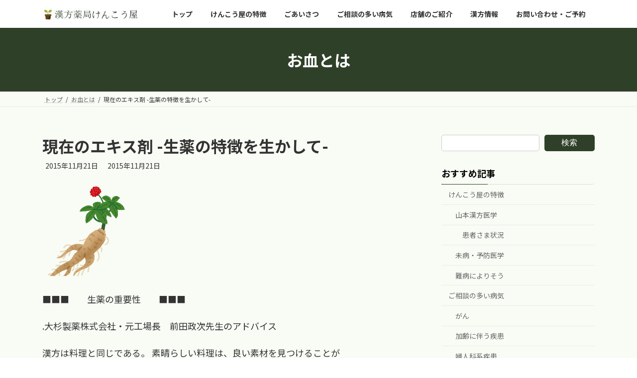

--- FILE ---
content_type: text/html; charset=UTF-8
request_url: https://e-kenkouya.com/blood/5599/
body_size: 21955
content:

<!DOCTYPE html>
<html lang="ja">
<head>
<meta charset="utf-8">
<meta http-equiv="X-UA-Compatible" content="IE=edge">
<meta name="viewport" content="width=device-width, initial-scale=1">
<title>現在のエキス剤 -生薬の特徴を生かして- - 漢方薬局けんこう屋</title>
<meta name='robots' content='max-image-preview:large' />
<link rel='dns-prefetch' href='//www.googletagmanager.com' />
<link rel='dns-prefetch' href='//stats.wp.com' />
<link rel="alternate" type="application/rss+xml" title="漢方薬局けんこう屋 &raquo; フィード" href="https://e-kenkouya.com/feed/" />
<link rel="alternate" type="application/rss+xml" title="漢方薬局けんこう屋 &raquo; コメントフィード" href="https://e-kenkouya.com/comments/feed/" />
<link rel="alternate" type="application/rss+xml" title="漢方薬局けんこう屋 &raquo; 現在のエキス剤 -生薬の特徴を生かして- のコメントのフィード" href="https://e-kenkouya.com/blood/5599/feed/" />
<link rel="alternate" title="oEmbed (JSON)" type="application/json+oembed" href="https://e-kenkouya.com/wp-json/oembed/1.0/embed?url=https%3A%2F%2Fe-kenkouya.com%2Fblood%2F5599%2F" />
<link rel="alternate" title="oEmbed (XML)" type="text/xml+oembed" href="https://e-kenkouya.com/wp-json/oembed/1.0/embed?url=https%3A%2F%2Fe-kenkouya.com%2Fblood%2F5599%2F&#038;format=xml" />
<style id='wp-img-auto-sizes-contain-inline-css' type='text/css'>
img:is([sizes=auto i],[sizes^="auto," i]){contain-intrinsic-size:3000px 1500px}
/*# sourceURL=wp-img-auto-sizes-contain-inline-css */
</style>
<link rel='stylesheet' id='vkExUnit_common_style-css' href='https://e-kenkouya.com/wp-content/plugins/vk-all-in-one-expansion-unit/assets/css/vkExUnit_style.css?ver=9.105.1.0' type='text/css' media='all' />
<style id='vkExUnit_common_style-inline-css' type='text/css'>
.grecaptcha-badge{bottom: 85px !important;}
:root {--ver_page_top_button_url:url(https://e-kenkouya.com/wp-content/plugins/vk-all-in-one-expansion-unit/assets/images/to-top-btn-icon.svg);}@font-face {font-weight: normal;font-style: normal;font-family: "vk_sns";src: url("https://e-kenkouya.com/wp-content/plugins/vk-all-in-one-expansion-unit/inc/sns/icons/fonts/vk_sns.eot?-bq20cj");src: url("https://e-kenkouya.com/wp-content/plugins/vk-all-in-one-expansion-unit/inc/sns/icons/fonts/vk_sns.eot?#iefix-bq20cj") format("embedded-opentype"),url("https://e-kenkouya.com/wp-content/plugins/vk-all-in-one-expansion-unit/inc/sns/icons/fonts/vk_sns.woff?-bq20cj") format("woff"),url("https://e-kenkouya.com/wp-content/plugins/vk-all-in-one-expansion-unit/inc/sns/icons/fonts/vk_sns.ttf?-bq20cj") format("truetype"),url("https://e-kenkouya.com/wp-content/plugins/vk-all-in-one-expansion-unit/inc/sns/icons/fonts/vk_sns.svg?-bq20cj#vk_sns") format("svg");}
.veu_promotion-alert__content--text {border: 1px solid rgba(0,0,0,0.125);padding: 0.5em 1em;border-radius: var(--vk-size-radius);margin-bottom: var(--vk-margin-block-bottom);font-size: 0.875rem;}/* Alert Content部分に段落タグを入れた場合に最後の段落の余白を0にする */.veu_promotion-alert__content--text p:last-of-type{margin-bottom:0;margin-top: 0;}
/*# sourceURL=vkExUnit_common_style-inline-css */
</style>
<style id='wp-emoji-styles-inline-css' type='text/css'>

	img.wp-smiley, img.emoji {
		display: inline !important;
		border: none !important;
		box-shadow: none !important;
		height: 1em !important;
		width: 1em !important;
		margin: 0 0.07em !important;
		vertical-align: -0.1em !important;
		background: none !important;
		padding: 0 !important;
	}
/*# sourceURL=wp-emoji-styles-inline-css */
</style>
<style id='wp-block-library-inline-css' type='text/css'>
:root{--wp-block-synced-color:#7a00df;--wp-block-synced-color--rgb:122,0,223;--wp-bound-block-color:var(--wp-block-synced-color);--wp-editor-canvas-background:#ddd;--wp-admin-theme-color:#007cba;--wp-admin-theme-color--rgb:0,124,186;--wp-admin-theme-color-darker-10:#006ba1;--wp-admin-theme-color-darker-10--rgb:0,107,160.5;--wp-admin-theme-color-darker-20:#005a87;--wp-admin-theme-color-darker-20--rgb:0,90,135;--wp-admin-border-width-focus:2px}@media (min-resolution:192dpi){:root{--wp-admin-border-width-focus:1.5px}}.wp-element-button{cursor:pointer}:root .has-very-light-gray-background-color{background-color:#eee}:root .has-very-dark-gray-background-color{background-color:#313131}:root .has-very-light-gray-color{color:#eee}:root .has-very-dark-gray-color{color:#313131}:root .has-vivid-green-cyan-to-vivid-cyan-blue-gradient-background{background:linear-gradient(135deg,#00d084,#0693e3)}:root .has-purple-crush-gradient-background{background:linear-gradient(135deg,#34e2e4,#4721fb 50%,#ab1dfe)}:root .has-hazy-dawn-gradient-background{background:linear-gradient(135deg,#faaca8,#dad0ec)}:root .has-subdued-olive-gradient-background{background:linear-gradient(135deg,#fafae1,#67a671)}:root .has-atomic-cream-gradient-background{background:linear-gradient(135deg,#fdd79a,#004a59)}:root .has-nightshade-gradient-background{background:linear-gradient(135deg,#330968,#31cdcf)}:root .has-midnight-gradient-background{background:linear-gradient(135deg,#020381,#2874fc)}:root{--wp--preset--font-size--normal:16px;--wp--preset--font-size--huge:42px}.has-regular-font-size{font-size:1em}.has-larger-font-size{font-size:2.625em}.has-normal-font-size{font-size:var(--wp--preset--font-size--normal)}.has-huge-font-size{font-size:var(--wp--preset--font-size--huge)}.has-text-align-center{text-align:center}.has-text-align-left{text-align:left}.has-text-align-right{text-align:right}.has-fit-text{white-space:nowrap!important}#end-resizable-editor-section{display:none}.aligncenter{clear:both}.items-justified-left{justify-content:flex-start}.items-justified-center{justify-content:center}.items-justified-right{justify-content:flex-end}.items-justified-space-between{justify-content:space-between}.screen-reader-text{border:0;clip-path:inset(50%);height:1px;margin:-1px;overflow:hidden;padding:0;position:absolute;width:1px;word-wrap:normal!important}.screen-reader-text:focus{background-color:#ddd;clip-path:none;color:#444;display:block;font-size:1em;height:auto;left:5px;line-height:normal;padding:15px 23px 14px;text-decoration:none;top:5px;width:auto;z-index:100000}html :where(.has-border-color){border-style:solid}html :where([style*=border-top-color]){border-top-style:solid}html :where([style*=border-right-color]){border-right-style:solid}html :where([style*=border-bottom-color]){border-bottom-style:solid}html :where([style*=border-left-color]){border-left-style:solid}html :where([style*=border-width]){border-style:solid}html :where([style*=border-top-width]){border-top-style:solid}html :where([style*=border-right-width]){border-right-style:solid}html :where([style*=border-bottom-width]){border-bottom-style:solid}html :where([style*=border-left-width]){border-left-style:solid}html :where(img[class*=wp-image-]){height:auto;max-width:100%}:where(figure){margin:0 0 1em}html :where(.is-position-sticky){--wp-admin--admin-bar--position-offset:var(--wp-admin--admin-bar--height,0px)}@media screen and (max-width:600px){html :where(.is-position-sticky){--wp-admin--admin-bar--position-offset:0px}}
.has-text-align-justify{text-align:justify;}
/* VK Color Palettes */:root{ --wp--preset--color--vk-color-primary:#2f4029}/* --vk-color-primary is deprecated. */:root{ --vk-color-primary: var(--wp--preset--color--vk-color-primary);}:root{ --wp--preset--color--vk-color-primary-dark:#253320}/* --vk-color-primary-dark is deprecated. */:root{ --vk-color-primary-dark: var(--wp--preset--color--vk-color-primary-dark);}:root{ --wp--preset--color--vk-color-primary-vivid:#33462d}/* --vk-color-primary-vivid is deprecated. */:root{ --vk-color-primary-vivid: var(--wp--preset--color--vk-color-primary-vivid);}

/*# sourceURL=wp-block-library-inline-css */
</style><style id='wp-block-search-inline-css' type='text/css'>
.wp-block-search__button{margin-left:10px;word-break:normal}.wp-block-search__button.has-icon{line-height:0}.wp-block-search__button svg{height:1.25em;min-height:24px;min-width:24px;width:1.25em;fill:currentColor;vertical-align:text-bottom}:where(.wp-block-search__button){border:1px solid #ccc;padding:6px 10px}.wp-block-search__inside-wrapper{display:flex;flex:auto;flex-wrap:nowrap;max-width:100%}.wp-block-search__label{width:100%}.wp-block-search.wp-block-search__button-only .wp-block-search__button{box-sizing:border-box;display:flex;flex-shrink:0;justify-content:center;margin-left:0;max-width:100%}.wp-block-search.wp-block-search__button-only .wp-block-search__inside-wrapper{min-width:0!important;transition-property:width}.wp-block-search.wp-block-search__button-only .wp-block-search__input{flex-basis:100%;transition-duration:.3s}.wp-block-search.wp-block-search__button-only.wp-block-search__searchfield-hidden,.wp-block-search.wp-block-search__button-only.wp-block-search__searchfield-hidden .wp-block-search__inside-wrapper{overflow:hidden}.wp-block-search.wp-block-search__button-only.wp-block-search__searchfield-hidden .wp-block-search__input{border-left-width:0!important;border-right-width:0!important;flex-basis:0;flex-grow:0;margin:0;min-width:0!important;padding-left:0!important;padding-right:0!important;width:0!important}:where(.wp-block-search__input){appearance:none;border:1px solid #949494;flex-grow:1;font-family:inherit;font-size:inherit;font-style:inherit;font-weight:inherit;letter-spacing:inherit;line-height:inherit;margin-left:0;margin-right:0;min-width:3rem;padding:8px;text-decoration:unset!important;text-transform:inherit}:where(.wp-block-search__button-inside .wp-block-search__inside-wrapper){background-color:#fff;border:1px solid #949494;box-sizing:border-box;padding:4px}:where(.wp-block-search__button-inside .wp-block-search__inside-wrapper) .wp-block-search__input{border:none;border-radius:0;padding:0 4px}:where(.wp-block-search__button-inside .wp-block-search__inside-wrapper) .wp-block-search__input:focus{outline:none}:where(.wp-block-search__button-inside .wp-block-search__inside-wrapper) :where(.wp-block-search__button){padding:4px 8px}.wp-block-search.aligncenter .wp-block-search__inside-wrapper{margin:auto}.wp-block[data-align=right] .wp-block-search.wp-block-search__button-only .wp-block-search__inside-wrapper{float:right}
/*# sourceURL=https://e-kenkouya.com/wp-includes/blocks/search/style.min.css */
</style>
<style id='wp-block-code-inline-css' type='text/css'>
.wp-block-code{box-sizing:border-box}.wp-block-code code{
  /*!rtl:begin:ignore*/direction:ltr;display:block;font-family:inherit;overflow-wrap:break-word;text-align:initial;white-space:pre-wrap
  /*!rtl:end:ignore*/}
/*# sourceURL=https://e-kenkouya.com/wp-includes/blocks/code/style.min.css */
</style>
<style id='wp-block-group-inline-css' type='text/css'>
.wp-block-group{box-sizing:border-box}:where(.wp-block-group.wp-block-group-is-layout-constrained){position:relative}
/*# sourceURL=https://e-kenkouya.com/wp-includes/blocks/group/style.min.css */
</style>
<style id='wp-block-paragraph-inline-css' type='text/css'>
.is-small-text{font-size:.875em}.is-regular-text{font-size:1em}.is-large-text{font-size:2.25em}.is-larger-text{font-size:3em}.has-drop-cap:not(:focus):first-letter{float:left;font-size:8.4em;font-style:normal;font-weight:100;line-height:.68;margin:.05em .1em 0 0;text-transform:uppercase}body.rtl .has-drop-cap:not(:focus):first-letter{float:none;margin-left:.1em}p.has-drop-cap.has-background{overflow:hidden}:root :where(p.has-background){padding:1.25em 2.375em}:where(p.has-text-color:not(.has-link-color)) a{color:inherit}p.has-text-align-left[style*="writing-mode:vertical-lr"],p.has-text-align-right[style*="writing-mode:vertical-rl"]{rotate:180deg}
/*# sourceURL=https://e-kenkouya.com/wp-includes/blocks/paragraph/style.min.css */
</style>
<style id='wp-block-social-links-inline-css' type='text/css'>
.wp-block-social-links{background:none;box-sizing:border-box;margin-left:0;padding-left:0;padding-right:0;text-indent:0}.wp-block-social-links .wp-social-link a,.wp-block-social-links .wp-social-link a:hover{border-bottom:0;box-shadow:none;text-decoration:none}.wp-block-social-links .wp-social-link svg{height:1em;width:1em}.wp-block-social-links .wp-social-link span:not(.screen-reader-text){font-size:.65em;margin-left:.5em;margin-right:.5em}.wp-block-social-links.has-small-icon-size{font-size:16px}.wp-block-social-links,.wp-block-social-links.has-normal-icon-size{font-size:24px}.wp-block-social-links.has-large-icon-size{font-size:36px}.wp-block-social-links.has-huge-icon-size{font-size:48px}.wp-block-social-links.aligncenter{display:flex;justify-content:center}.wp-block-social-links.alignright{justify-content:flex-end}.wp-block-social-link{border-radius:9999px;display:block}@media not (prefers-reduced-motion){.wp-block-social-link{transition:transform .1s ease}}.wp-block-social-link{height:auto}.wp-block-social-link a{align-items:center;display:flex;line-height:0}.wp-block-social-link:hover{transform:scale(1.1)}.wp-block-social-links .wp-block-social-link.wp-social-link{display:inline-block;margin:0;padding:0}.wp-block-social-links .wp-block-social-link.wp-social-link .wp-block-social-link-anchor,.wp-block-social-links .wp-block-social-link.wp-social-link .wp-block-social-link-anchor svg,.wp-block-social-links .wp-block-social-link.wp-social-link .wp-block-social-link-anchor:active,.wp-block-social-links .wp-block-social-link.wp-social-link .wp-block-social-link-anchor:hover,.wp-block-social-links .wp-block-social-link.wp-social-link .wp-block-social-link-anchor:visited{color:currentColor;fill:currentColor}:where(.wp-block-social-links:not(.is-style-logos-only)) .wp-social-link{background-color:#f0f0f0;color:#444}:where(.wp-block-social-links:not(.is-style-logos-only)) .wp-social-link-amazon{background-color:#f90;color:#fff}:where(.wp-block-social-links:not(.is-style-logos-only)) .wp-social-link-bandcamp{background-color:#1ea0c3;color:#fff}:where(.wp-block-social-links:not(.is-style-logos-only)) .wp-social-link-behance{background-color:#0757fe;color:#fff}:where(.wp-block-social-links:not(.is-style-logos-only)) .wp-social-link-bluesky{background-color:#0a7aff;color:#fff}:where(.wp-block-social-links:not(.is-style-logos-only)) .wp-social-link-codepen{background-color:#1e1f26;color:#fff}:where(.wp-block-social-links:not(.is-style-logos-only)) .wp-social-link-deviantart{background-color:#02e49b;color:#fff}:where(.wp-block-social-links:not(.is-style-logos-only)) .wp-social-link-discord{background-color:#5865f2;color:#fff}:where(.wp-block-social-links:not(.is-style-logos-only)) .wp-social-link-dribbble{background-color:#e94c89;color:#fff}:where(.wp-block-social-links:not(.is-style-logos-only)) .wp-social-link-dropbox{background-color:#4280ff;color:#fff}:where(.wp-block-social-links:not(.is-style-logos-only)) .wp-social-link-etsy{background-color:#f45800;color:#fff}:where(.wp-block-social-links:not(.is-style-logos-only)) .wp-social-link-facebook{background-color:#0866ff;color:#fff}:where(.wp-block-social-links:not(.is-style-logos-only)) .wp-social-link-fivehundredpx{background-color:#000;color:#fff}:where(.wp-block-social-links:not(.is-style-logos-only)) .wp-social-link-flickr{background-color:#0461dd;color:#fff}:where(.wp-block-social-links:not(.is-style-logos-only)) .wp-social-link-foursquare{background-color:#e65678;color:#fff}:where(.wp-block-social-links:not(.is-style-logos-only)) .wp-social-link-github{background-color:#24292d;color:#fff}:where(.wp-block-social-links:not(.is-style-logos-only)) .wp-social-link-goodreads{background-color:#eceadd;color:#382110}:where(.wp-block-social-links:not(.is-style-logos-only)) .wp-social-link-google{background-color:#ea4434;color:#fff}:where(.wp-block-social-links:not(.is-style-logos-only)) .wp-social-link-gravatar{background-color:#1d4fc4;color:#fff}:where(.wp-block-social-links:not(.is-style-logos-only)) .wp-social-link-instagram{background-color:#f00075;color:#fff}:where(.wp-block-social-links:not(.is-style-logos-only)) .wp-social-link-lastfm{background-color:#e21b24;color:#fff}:where(.wp-block-social-links:not(.is-style-logos-only)) .wp-social-link-linkedin{background-color:#0d66c2;color:#fff}:where(.wp-block-social-links:not(.is-style-logos-only)) .wp-social-link-mastodon{background-color:#3288d4;color:#fff}:where(.wp-block-social-links:not(.is-style-logos-only)) .wp-social-link-medium{background-color:#000;color:#fff}:where(.wp-block-social-links:not(.is-style-logos-only)) .wp-social-link-meetup{background-color:#f6405f;color:#fff}:where(.wp-block-social-links:not(.is-style-logos-only)) .wp-social-link-patreon{background-color:#000;color:#fff}:where(.wp-block-social-links:not(.is-style-logos-only)) .wp-social-link-pinterest{background-color:#e60122;color:#fff}:where(.wp-block-social-links:not(.is-style-logos-only)) .wp-social-link-pocket{background-color:#ef4155;color:#fff}:where(.wp-block-social-links:not(.is-style-logos-only)) .wp-social-link-reddit{background-color:#ff4500;color:#fff}:where(.wp-block-social-links:not(.is-style-logos-only)) .wp-social-link-skype{background-color:#0478d7;color:#fff}:where(.wp-block-social-links:not(.is-style-logos-only)) .wp-social-link-snapchat{background-color:#fefc00;color:#fff;stroke:#000}:where(.wp-block-social-links:not(.is-style-logos-only)) .wp-social-link-soundcloud{background-color:#ff5600;color:#fff}:where(.wp-block-social-links:not(.is-style-logos-only)) .wp-social-link-spotify{background-color:#1bd760;color:#fff}:where(.wp-block-social-links:not(.is-style-logos-only)) .wp-social-link-telegram{background-color:#2aabee;color:#fff}:where(.wp-block-social-links:not(.is-style-logos-only)) .wp-social-link-threads{background-color:#000;color:#fff}:where(.wp-block-social-links:not(.is-style-logos-only)) .wp-social-link-tiktok{background-color:#000;color:#fff}:where(.wp-block-social-links:not(.is-style-logos-only)) .wp-social-link-tumblr{background-color:#011835;color:#fff}:where(.wp-block-social-links:not(.is-style-logos-only)) .wp-social-link-twitch{background-color:#6440a4;color:#fff}:where(.wp-block-social-links:not(.is-style-logos-only)) .wp-social-link-twitter{background-color:#1da1f2;color:#fff}:where(.wp-block-social-links:not(.is-style-logos-only)) .wp-social-link-vimeo{background-color:#1eb7ea;color:#fff}:where(.wp-block-social-links:not(.is-style-logos-only)) .wp-social-link-vk{background-color:#4680c2;color:#fff}:where(.wp-block-social-links:not(.is-style-logos-only)) .wp-social-link-wordpress{background-color:#3499cd;color:#fff}:where(.wp-block-social-links:not(.is-style-logos-only)) .wp-social-link-whatsapp{background-color:#25d366;color:#fff}:where(.wp-block-social-links:not(.is-style-logos-only)) .wp-social-link-x{background-color:#000;color:#fff}:where(.wp-block-social-links:not(.is-style-logos-only)) .wp-social-link-yelp{background-color:#d32422;color:#fff}:where(.wp-block-social-links:not(.is-style-logos-only)) .wp-social-link-youtube{background-color:red;color:#fff}:where(.wp-block-social-links.is-style-logos-only) .wp-social-link{background:none}:where(.wp-block-social-links.is-style-logos-only) .wp-social-link svg{height:1.25em;width:1.25em}:where(.wp-block-social-links.is-style-logos-only) .wp-social-link-amazon{color:#f90}:where(.wp-block-social-links.is-style-logos-only) .wp-social-link-bandcamp{color:#1ea0c3}:where(.wp-block-social-links.is-style-logos-only) .wp-social-link-behance{color:#0757fe}:where(.wp-block-social-links.is-style-logos-only) .wp-social-link-bluesky{color:#0a7aff}:where(.wp-block-social-links.is-style-logos-only) .wp-social-link-codepen{color:#1e1f26}:where(.wp-block-social-links.is-style-logos-only) .wp-social-link-deviantart{color:#02e49b}:where(.wp-block-social-links.is-style-logos-only) .wp-social-link-discord{color:#5865f2}:where(.wp-block-social-links.is-style-logos-only) .wp-social-link-dribbble{color:#e94c89}:where(.wp-block-social-links.is-style-logos-only) .wp-social-link-dropbox{color:#4280ff}:where(.wp-block-social-links.is-style-logos-only) .wp-social-link-etsy{color:#f45800}:where(.wp-block-social-links.is-style-logos-only) .wp-social-link-facebook{color:#0866ff}:where(.wp-block-social-links.is-style-logos-only) .wp-social-link-fivehundredpx{color:#000}:where(.wp-block-social-links.is-style-logos-only) .wp-social-link-flickr{color:#0461dd}:where(.wp-block-social-links.is-style-logos-only) .wp-social-link-foursquare{color:#e65678}:where(.wp-block-social-links.is-style-logos-only) .wp-social-link-github{color:#24292d}:where(.wp-block-social-links.is-style-logos-only) .wp-social-link-goodreads{color:#382110}:where(.wp-block-social-links.is-style-logos-only) .wp-social-link-google{color:#ea4434}:where(.wp-block-social-links.is-style-logos-only) .wp-social-link-gravatar{color:#1d4fc4}:where(.wp-block-social-links.is-style-logos-only) .wp-social-link-instagram{color:#f00075}:where(.wp-block-social-links.is-style-logos-only) .wp-social-link-lastfm{color:#e21b24}:where(.wp-block-social-links.is-style-logos-only) .wp-social-link-linkedin{color:#0d66c2}:where(.wp-block-social-links.is-style-logos-only) .wp-social-link-mastodon{color:#3288d4}:where(.wp-block-social-links.is-style-logos-only) .wp-social-link-medium{color:#000}:where(.wp-block-social-links.is-style-logos-only) .wp-social-link-meetup{color:#f6405f}:where(.wp-block-social-links.is-style-logos-only) .wp-social-link-patreon{color:#000}:where(.wp-block-social-links.is-style-logos-only) .wp-social-link-pinterest{color:#e60122}:where(.wp-block-social-links.is-style-logos-only) .wp-social-link-pocket{color:#ef4155}:where(.wp-block-social-links.is-style-logos-only) .wp-social-link-reddit{color:#ff4500}:where(.wp-block-social-links.is-style-logos-only) .wp-social-link-skype{color:#0478d7}:where(.wp-block-social-links.is-style-logos-only) .wp-social-link-snapchat{color:#fff;stroke:#000}:where(.wp-block-social-links.is-style-logos-only) .wp-social-link-soundcloud{color:#ff5600}:where(.wp-block-social-links.is-style-logos-only) .wp-social-link-spotify{color:#1bd760}:where(.wp-block-social-links.is-style-logos-only) .wp-social-link-telegram{color:#2aabee}:where(.wp-block-social-links.is-style-logos-only) .wp-social-link-threads{color:#000}:where(.wp-block-social-links.is-style-logos-only) .wp-social-link-tiktok{color:#000}:where(.wp-block-social-links.is-style-logos-only) .wp-social-link-tumblr{color:#011835}:where(.wp-block-social-links.is-style-logos-only) .wp-social-link-twitch{color:#6440a4}:where(.wp-block-social-links.is-style-logos-only) .wp-social-link-twitter{color:#1da1f2}:where(.wp-block-social-links.is-style-logos-only) .wp-social-link-vimeo{color:#1eb7ea}:where(.wp-block-social-links.is-style-logos-only) .wp-social-link-vk{color:#4680c2}:where(.wp-block-social-links.is-style-logos-only) .wp-social-link-whatsapp{color:#25d366}:where(.wp-block-social-links.is-style-logos-only) .wp-social-link-wordpress{color:#3499cd}:where(.wp-block-social-links.is-style-logos-only) .wp-social-link-x{color:#000}:where(.wp-block-social-links.is-style-logos-only) .wp-social-link-yelp{color:#d32422}:where(.wp-block-social-links.is-style-logos-only) .wp-social-link-youtube{color:red}.wp-block-social-links.is-style-pill-shape .wp-social-link{width:auto}:root :where(.wp-block-social-links .wp-social-link a){padding:.25em}:root :where(.wp-block-social-links.is-style-logos-only .wp-social-link a){padding:0}:root :where(.wp-block-social-links.is-style-pill-shape .wp-social-link a){padding-left:.6666666667em;padding-right:.6666666667em}.wp-block-social-links:not(.has-icon-color):not(.has-icon-background-color) .wp-social-link-snapchat .wp-block-social-link-label{color:#000}
/*# sourceURL=https://e-kenkouya.com/wp-includes/blocks/social-links/style.min.css */
</style>
<style id='global-styles-inline-css' type='text/css'>
:root{--wp--preset--aspect-ratio--square: 1;--wp--preset--aspect-ratio--4-3: 4/3;--wp--preset--aspect-ratio--3-4: 3/4;--wp--preset--aspect-ratio--3-2: 3/2;--wp--preset--aspect-ratio--2-3: 2/3;--wp--preset--aspect-ratio--16-9: 16/9;--wp--preset--aspect-ratio--9-16: 9/16;--wp--preset--color--black: #000000;--wp--preset--color--cyan-bluish-gray: #abb8c3;--wp--preset--color--white: #ffffff;--wp--preset--color--pale-pink: #f78da7;--wp--preset--color--vivid-red: #cf2e2e;--wp--preset--color--luminous-vivid-orange: #ff6900;--wp--preset--color--luminous-vivid-amber: #fcb900;--wp--preset--color--light-green-cyan: #7bdcb5;--wp--preset--color--vivid-green-cyan: #00d084;--wp--preset--color--pale-cyan-blue: #8ed1fc;--wp--preset--color--vivid-cyan-blue: #0693e3;--wp--preset--color--vivid-purple: #9b51e0;--wp--preset--color--vk-color-primary: #2f4029;--wp--preset--color--vk-color-primary-dark: #253320;--wp--preset--color--vk-color-primary-vivid: #33462d;--wp--preset--gradient--vivid-cyan-blue-to-vivid-purple: linear-gradient(135deg,rgba(6,147,227,1) 0%,rgb(155,81,224) 100%);--wp--preset--gradient--light-green-cyan-to-vivid-green-cyan: linear-gradient(135deg,rgb(122,220,180) 0%,rgb(0,208,130) 100%);--wp--preset--gradient--luminous-vivid-amber-to-luminous-vivid-orange: linear-gradient(135deg,rgba(252,185,0,1) 0%,rgba(255,105,0,1) 100%);--wp--preset--gradient--luminous-vivid-orange-to-vivid-red: linear-gradient(135deg,rgba(255,105,0,1) 0%,rgb(207,46,46) 100%);--wp--preset--gradient--very-light-gray-to-cyan-bluish-gray: linear-gradient(135deg,rgb(238,238,238) 0%,rgb(169,184,195) 100%);--wp--preset--gradient--cool-to-warm-spectrum: linear-gradient(135deg,rgb(74,234,220) 0%,rgb(151,120,209) 20%,rgb(207,42,186) 40%,rgb(238,44,130) 60%,rgb(251,105,98) 80%,rgb(254,248,76) 100%);--wp--preset--gradient--blush-light-purple: linear-gradient(135deg,rgb(255,206,236) 0%,rgb(152,150,240) 100%);--wp--preset--gradient--blush-bordeaux: linear-gradient(135deg,rgb(254,205,165) 0%,rgb(254,45,45) 50%,rgb(107,0,62) 100%);--wp--preset--gradient--luminous-dusk: linear-gradient(135deg,rgb(255,203,112) 0%,rgb(199,81,192) 50%,rgb(65,88,208) 100%);--wp--preset--gradient--pale-ocean: linear-gradient(135deg,rgb(255,245,203) 0%,rgb(182,227,212) 50%,rgb(51,167,181) 100%);--wp--preset--gradient--electric-grass: linear-gradient(135deg,rgb(202,248,128) 0%,rgb(113,206,126) 100%);--wp--preset--gradient--midnight: linear-gradient(135deg,rgb(2,3,129) 0%,rgb(40,116,252) 100%);--wp--preset--gradient--vivid-green-cyan-to-vivid-cyan-blue: linear-gradient(135deg,rgba(0,208,132,1) 0%,rgba(6,147,227,1) 100%);--wp--preset--font-size--small: 14px;--wp--preset--font-size--medium: 20px;--wp--preset--font-size--large: 24px;--wp--preset--font-size--x-large: 42px;--wp--preset--font-size--regular: 16px;--wp--preset--font-size--huge: 36px;--wp--preset--spacing--20: 0.44rem;--wp--preset--spacing--30: 0.67rem;--wp--preset--spacing--40: 1rem;--wp--preset--spacing--50: 1.5rem;--wp--preset--spacing--60: 2.25rem;--wp--preset--spacing--70: 3.38rem;--wp--preset--spacing--80: 5.06rem;--wp--preset--shadow--natural: 6px 6px 9px rgba(0, 0, 0, 0.2);--wp--preset--shadow--deep: 12px 12px 50px rgba(0, 0, 0, 0.4);--wp--preset--shadow--sharp: 6px 6px 0px rgba(0, 0, 0, 0.2);--wp--preset--shadow--outlined: 6px 6px 0px -3px rgb(255, 255, 255), 6px 6px rgb(0, 0, 0);--wp--preset--shadow--crisp: 6px 6px 0px rgb(0, 0, 0);}:where(.is-layout-flex){gap: 0.5em;}:where(.is-layout-grid){gap: 0.5em;}body .is-layout-flex{display: flex;}.is-layout-flex{flex-wrap: wrap;align-items: center;}.is-layout-flex > :is(*, div){margin: 0;}body .is-layout-grid{display: grid;}.is-layout-grid > :is(*, div){margin: 0;}:where(.wp-block-columns.is-layout-flex){gap: 2em;}:where(.wp-block-columns.is-layout-grid){gap: 2em;}:where(.wp-block-post-template.is-layout-flex){gap: 1.25em;}:where(.wp-block-post-template.is-layout-grid){gap: 1.25em;}.has-black-color{color: var(--wp--preset--color--black) !important;}.has-cyan-bluish-gray-color{color: var(--wp--preset--color--cyan-bluish-gray) !important;}.has-white-color{color: var(--wp--preset--color--white) !important;}.has-pale-pink-color{color: var(--wp--preset--color--pale-pink) !important;}.has-vivid-red-color{color: var(--wp--preset--color--vivid-red) !important;}.has-luminous-vivid-orange-color{color: var(--wp--preset--color--luminous-vivid-orange) !important;}.has-luminous-vivid-amber-color{color: var(--wp--preset--color--luminous-vivid-amber) !important;}.has-light-green-cyan-color{color: var(--wp--preset--color--light-green-cyan) !important;}.has-vivid-green-cyan-color{color: var(--wp--preset--color--vivid-green-cyan) !important;}.has-pale-cyan-blue-color{color: var(--wp--preset--color--pale-cyan-blue) !important;}.has-vivid-cyan-blue-color{color: var(--wp--preset--color--vivid-cyan-blue) !important;}.has-vivid-purple-color{color: var(--wp--preset--color--vivid-purple) !important;}.has-vk-color-primary-color{color: var(--wp--preset--color--vk-color-primary) !important;}.has-vk-color-primary-dark-color{color: var(--wp--preset--color--vk-color-primary-dark) !important;}.has-vk-color-primary-vivid-color{color: var(--wp--preset--color--vk-color-primary-vivid) !important;}.has-black-background-color{background-color: var(--wp--preset--color--black) !important;}.has-cyan-bluish-gray-background-color{background-color: var(--wp--preset--color--cyan-bluish-gray) !important;}.has-white-background-color{background-color: var(--wp--preset--color--white) !important;}.has-pale-pink-background-color{background-color: var(--wp--preset--color--pale-pink) !important;}.has-vivid-red-background-color{background-color: var(--wp--preset--color--vivid-red) !important;}.has-luminous-vivid-orange-background-color{background-color: var(--wp--preset--color--luminous-vivid-orange) !important;}.has-luminous-vivid-amber-background-color{background-color: var(--wp--preset--color--luminous-vivid-amber) !important;}.has-light-green-cyan-background-color{background-color: var(--wp--preset--color--light-green-cyan) !important;}.has-vivid-green-cyan-background-color{background-color: var(--wp--preset--color--vivid-green-cyan) !important;}.has-pale-cyan-blue-background-color{background-color: var(--wp--preset--color--pale-cyan-blue) !important;}.has-vivid-cyan-blue-background-color{background-color: var(--wp--preset--color--vivid-cyan-blue) !important;}.has-vivid-purple-background-color{background-color: var(--wp--preset--color--vivid-purple) !important;}.has-vk-color-primary-background-color{background-color: var(--wp--preset--color--vk-color-primary) !important;}.has-vk-color-primary-dark-background-color{background-color: var(--wp--preset--color--vk-color-primary-dark) !important;}.has-vk-color-primary-vivid-background-color{background-color: var(--wp--preset--color--vk-color-primary-vivid) !important;}.has-black-border-color{border-color: var(--wp--preset--color--black) !important;}.has-cyan-bluish-gray-border-color{border-color: var(--wp--preset--color--cyan-bluish-gray) !important;}.has-white-border-color{border-color: var(--wp--preset--color--white) !important;}.has-pale-pink-border-color{border-color: var(--wp--preset--color--pale-pink) !important;}.has-vivid-red-border-color{border-color: var(--wp--preset--color--vivid-red) !important;}.has-luminous-vivid-orange-border-color{border-color: var(--wp--preset--color--luminous-vivid-orange) !important;}.has-luminous-vivid-amber-border-color{border-color: var(--wp--preset--color--luminous-vivid-amber) !important;}.has-light-green-cyan-border-color{border-color: var(--wp--preset--color--light-green-cyan) !important;}.has-vivid-green-cyan-border-color{border-color: var(--wp--preset--color--vivid-green-cyan) !important;}.has-pale-cyan-blue-border-color{border-color: var(--wp--preset--color--pale-cyan-blue) !important;}.has-vivid-cyan-blue-border-color{border-color: var(--wp--preset--color--vivid-cyan-blue) !important;}.has-vivid-purple-border-color{border-color: var(--wp--preset--color--vivid-purple) !important;}.has-vk-color-primary-border-color{border-color: var(--wp--preset--color--vk-color-primary) !important;}.has-vk-color-primary-dark-border-color{border-color: var(--wp--preset--color--vk-color-primary-dark) !important;}.has-vk-color-primary-vivid-border-color{border-color: var(--wp--preset--color--vk-color-primary-vivid) !important;}.has-vivid-cyan-blue-to-vivid-purple-gradient-background{background: var(--wp--preset--gradient--vivid-cyan-blue-to-vivid-purple) !important;}.has-light-green-cyan-to-vivid-green-cyan-gradient-background{background: var(--wp--preset--gradient--light-green-cyan-to-vivid-green-cyan) !important;}.has-luminous-vivid-amber-to-luminous-vivid-orange-gradient-background{background: var(--wp--preset--gradient--luminous-vivid-amber-to-luminous-vivid-orange) !important;}.has-luminous-vivid-orange-to-vivid-red-gradient-background{background: var(--wp--preset--gradient--luminous-vivid-orange-to-vivid-red) !important;}.has-very-light-gray-to-cyan-bluish-gray-gradient-background{background: var(--wp--preset--gradient--very-light-gray-to-cyan-bluish-gray) !important;}.has-cool-to-warm-spectrum-gradient-background{background: var(--wp--preset--gradient--cool-to-warm-spectrum) !important;}.has-blush-light-purple-gradient-background{background: var(--wp--preset--gradient--blush-light-purple) !important;}.has-blush-bordeaux-gradient-background{background: var(--wp--preset--gradient--blush-bordeaux) !important;}.has-luminous-dusk-gradient-background{background: var(--wp--preset--gradient--luminous-dusk) !important;}.has-pale-ocean-gradient-background{background: var(--wp--preset--gradient--pale-ocean) !important;}.has-electric-grass-gradient-background{background: var(--wp--preset--gradient--electric-grass) !important;}.has-midnight-gradient-background{background: var(--wp--preset--gradient--midnight) !important;}.has-small-font-size{font-size: var(--wp--preset--font-size--small) !important;}.has-medium-font-size{font-size: var(--wp--preset--font-size--medium) !important;}.has-large-font-size{font-size: var(--wp--preset--font-size--large) !important;}.has-x-large-font-size{font-size: var(--wp--preset--font-size--x-large) !important;}
/*# sourceURL=global-styles-inline-css */
</style>

<style id='classic-theme-styles-inline-css' type='text/css'>
/*! This file is auto-generated */
.wp-block-button__link{color:#fff;background-color:#32373c;border-radius:9999px;box-shadow:none;text-decoration:none;padding:calc(.667em + 2px) calc(1.333em + 2px);font-size:1.125em}.wp-block-file__button{background:#32373c;color:#fff;text-decoration:none}
/*# sourceURL=/wp-includes/css/classic-themes.min.css */
</style>
<link rel='stylesheet' id='biz-cal-style-css' href='https://e-kenkouya.com/wp-content/plugins/biz-calendar/biz-cal.css?ver=2.2.0' type='text/css' media='all' />
<link rel='stylesheet' id='searchandfilter-css' href='https://e-kenkouya.com/wp-content/plugins/search-filter/style.css?ver=1' type='text/css' media='all' />
<link rel='stylesheet' id='toc-screen-css' href='https://e-kenkouya.com/wp-content/plugins/table-of-contents-plus/screen.min.css?ver=2106' type='text/css' media='all' />
<link rel='stylesheet' id='vk-swiper-style-css' href='https://e-kenkouya.com/wp-content/plugins/vk-blocks/vendor/vektor-inc/vk-swiper/src/assets/css/swiper-bundle.min.css?ver=11.0.2' type='text/css' media='all' />
<link rel='stylesheet' id='lightning-common-style-css' href='https://e-kenkouya.com/wp-content/themes/lightning/_g3/assets/css/style.css?ver=14.13.6' type='text/css' media='all' />
<style id='lightning-common-style-inline-css' type='text/css'>
/* Lightning */:root {--vk-color-primary:#2f4029;--vk-color-primary-dark:#253320;--vk-color-primary-vivid:#33462d;--g_nav_main_acc_icon_open_url:url(https://e-kenkouya.com/wp-content/themes/lightning/_g3/inc/vk-mobile-nav/package/images/vk-menu-acc-icon-open-black.svg);--g_nav_main_acc_icon_close_url: url(https://e-kenkouya.com/wp-content/themes/lightning/_g3/inc/vk-mobile-nav/package/images/vk-menu-close-black.svg);--g_nav_sub_acc_icon_open_url: url(https://e-kenkouya.com/wp-content/themes/lightning/_g3/inc/vk-mobile-nav/package/images/vk-menu-acc-icon-open-white.svg);--g_nav_sub_acc_icon_close_url: url(https://e-kenkouya.com/wp-content/themes/lightning/_g3/inc/vk-mobile-nav/package/images/vk-menu-close-white.svg);}
html{scroll-padding-top:var(--vk-size-admin-bar);}
/* vk-mobile-nav */:root {--vk-mobile-nav-menu-btn-bg-src: url("https://e-kenkouya.com/wp-content/themes/lightning/_g3/inc/vk-mobile-nav/package/images/vk-menu-btn-black.svg");--vk-mobile-nav-menu-btn-close-bg-src: url("https://e-kenkouya.com/wp-content/themes/lightning/_g3/inc/vk-mobile-nav/package/images/vk-menu-close-black.svg");--vk-menu-acc-icon-open-black-bg-src: url("https://e-kenkouya.com/wp-content/themes/lightning/_g3/inc/vk-mobile-nav/package/images/vk-menu-acc-icon-open-black.svg");--vk-menu-acc-icon-open-white-bg-src: url("https://e-kenkouya.com/wp-content/themes/lightning/_g3/inc/vk-mobile-nav/package/images/vk-menu-acc-icon-open-white.svg");--vk-menu-acc-icon-close-black-bg-src: url("https://e-kenkouya.com/wp-content/themes/lightning/_g3/inc/vk-mobile-nav/package/images/vk-menu-close-black.svg");--vk-menu-acc-icon-close-white-bg-src: url("https://e-kenkouya.com/wp-content/themes/lightning/_g3/inc/vk-mobile-nav/package/images/vk-menu-close-white.svg");}
/*# sourceURL=lightning-common-style-inline-css */
</style>
<link rel='stylesheet' id='lightning-design-style-css' href='https://e-kenkouya.com/wp-content/themes/lightning/_g3/design-skin/origin3/css/style.css?ver=14.13.6' type='text/css' media='all' />
<link rel='stylesheet' id='vk-blog-card-css' href='https://e-kenkouya.com/wp-content/themes/lightning/_g3/inc/vk-wp-oembed-blog-card/package/css/blog-card.css?ver=6.9' type='text/css' media='all' />
<link rel='stylesheet' id='veu-cta-css' href='https://e-kenkouya.com/wp-content/plugins/vk-all-in-one-expansion-unit/inc/call-to-action/package/assets/css/style.css?ver=9.105.1.0' type='text/css' media='all' />
<link rel='stylesheet' id='vk-blocks-build-css-css' href='https://e-kenkouya.com/wp-content/plugins/vk-blocks/build/block-build.css?ver=1.97.0.2' type='text/css' media='all' />
<style id='vk-blocks-build-css-inline-css' type='text/css'>
:root {--vk_flow-arrow: url(https://e-kenkouya.com/wp-content/plugins/vk-blocks/inc/vk-blocks/images/arrow_bottom.svg);--vk_image-mask-circle: url(https://e-kenkouya.com/wp-content/plugins/vk-blocks/inc/vk-blocks/images/circle.svg);--vk_image-mask-wave01: url(https://e-kenkouya.com/wp-content/plugins/vk-blocks/inc/vk-blocks/images/wave01.svg);--vk_image-mask-wave02: url(https://e-kenkouya.com/wp-content/plugins/vk-blocks/inc/vk-blocks/images/wave02.svg);--vk_image-mask-wave03: url(https://e-kenkouya.com/wp-content/plugins/vk-blocks/inc/vk-blocks/images/wave03.svg);--vk_image-mask-wave04: url(https://e-kenkouya.com/wp-content/plugins/vk-blocks/inc/vk-blocks/images/wave04.svg);}

	:root {

		--vk-balloon-border-width:1px;

		--vk-balloon-speech-offset:-12px;
	}
	
/*# sourceURL=vk-blocks-build-css-inline-css */
</style>
<link rel='stylesheet' id='lightning-theme-style-css' href='https://e-kenkouya.com/wp-content/themes/lightning_child_sample/style.css?ver=14.13.6' type='text/css' media='all' />
<script type="text/javascript" src="https://e-kenkouya.com/wp-includes/js/jquery/jquery.min.js?ver=3.7.1" id="jquery-core-js"></script>
<script type="text/javascript" src="https://e-kenkouya.com/wp-includes/js/jquery/jquery-migrate.min.js?ver=3.4.1" id="jquery-migrate-js"></script>
<script type="text/javascript" id="biz-cal-script-js-extra">
/* <![CDATA[ */
var bizcalOptions = {"holiday_title":"\u5b9a\u4f11\u65e5","sun":"on","thu":"on","holiday":"on","temp_holidays":"2021-01-04\r\n2021-01-11\r\n2021-02-11\r\n2021-02-23\r\n2021-04-29\r\n2021-05-05\r\n2021-07-23\r\n2021-08-09\r\n2021-09-20\r\n2021-09-23\r\n2021-11-03\r\n2021-11-23\r\n2021-07-16\r\n2021-07-17\r\n2021-08-18\r\n2022-01-01\r\n2022-01-10\r\n2022-02-11\r\n2022-02-23\r\n2022-03-21\r\n2022-04-29\r\n2022-05-03\r\n2022-05-04\r\n2022-07-18\r\n2022-09-19\r\n2022-09-23\r\n2022-10-10\r\n2022-11-23\r\n2023-01-01\r\n2023-01-02\r\n2023-01-03\r\n2023-01-09\r\n2023-02-11\r\n2023-03-21\r\n2023-01-04\r\n2023-04-29\r\n2023-05-03\r\n2023-05-05\r\n2023-07-17\r\n2023-08-11\r\n2023-09-18\r\n2023-09-23\r\n2023-10-09\r\n2023-11-03\r\n2024-01-02\r\n2024-01-03\r\n2024-01-08\r\n2024-02-12\r\n2024-02-23\r\n2024-03-20\r\n2024-01-01\r\n2022-12-31\r\n2024-04-29\r\n2024-05-03\r\n2024-05-04\r\n2024-05-05\r\n2024-05-06\r\n2024-07-15\r\n2024-08-12\r\n2024-09-16\r\n2024-09-23\r\n2024-10-14\r\n2024-11-04\r\n2024-11-23\r\n2024-12-30\r\n2024-12-31\r\n2025-01-01\r\n2025-01-02\r\n2025-01-03\r\n2025-01-13\r\n2025-02-11\r\n2025-02-24\r\n2025-03-20\r\n2025-04-29\r\n2025-05-03\r\n2025-05-05\r\n2025-05-06\r\n2025-07-21\r\n2025-08-11\r\n2025-09-15\r\n2025-09-23\r\n2025-10-13\r\n2025-11-03\r\n2025-11-24\r\n2025-12-31\r\n2026-01-01\r\n2026-01-02\r\n2026-01-12\r\n2026-02-11\r\n2026-02-23\r\n2026-03-20\r\n2026-04-29\r\n2026-05-04\r\n2026-05-05\r\n2026-05-06\r\n2026-07-20\r\n2026-08-11\r\n2026-09-21\r\n2026-09-22\r\n2026-09-23\r\n2026-10-12\r\n2026-11-03\r\n2026-11-23\r\n2026-01-03","temp_weekdays":"","eventday_title":"\u30a4\u30d9\u30f3\u30c8\u958b\u50ac\u65e5","eventday_url":"","eventdays":"","month_limit":"\u5236\u9650\u306a\u3057","nextmonthlimit":"12","prevmonthlimit":"12","plugindir":"https://e-kenkouya.com/wp-content/plugins/biz-calendar/","national_holiday":""};
//# sourceURL=biz-cal-script-js-extra
/* ]]> */
</script>
<script type="text/javascript" src="https://e-kenkouya.com/wp-content/plugins/biz-calendar/calendar.js?ver=2.2.0" id="biz-cal-script-js"></script>

<!-- Site Kit によって追加された Google タグ（gtag.js）スニペット -->

<!-- Google アナリティクス スニペット (Site Kit が追加) -->
<script type="text/javascript" src="https://www.googletagmanager.com/gtag/js?id=GT-MK5Q6K76" id="google_gtagjs-js" async></script>
<script type="text/javascript" id="google_gtagjs-js-after">
/* <![CDATA[ */
window.dataLayer = window.dataLayer || [];function gtag(){dataLayer.push(arguments);}
gtag("set","linker",{"domains":["e-kenkouya.com"]});
gtag("js", new Date());
gtag("set", "developer_id.dZTNiMT", true);
gtag("config", "GT-MK5Q6K76");
 window._googlesitekit = window._googlesitekit || {}; window._googlesitekit.throttledEvents = []; window._googlesitekit.gtagEvent = (name, data) => { var key = JSON.stringify( { name, data } ); if ( !! window._googlesitekit.throttledEvents[ key ] ) { return; } window._googlesitekit.throttledEvents[ key ] = true; setTimeout( () => { delete window._googlesitekit.throttledEvents[ key ]; }, 5 ); gtag( "event", name, { ...data, event_source: "site-kit" } ); }; 
//# sourceURL=google_gtagjs-js-after
/* ]]> */
</script>

<!-- Site Kit によって追加された終了 Google タグ（gtag.js）スニペット -->
<link rel="https://api.w.org/" href="https://e-kenkouya.com/wp-json/" /><link rel="alternate" title="JSON" type="application/json" href="https://e-kenkouya.com/wp-json/wp/v2/posts/5599" /><link rel="EditURI" type="application/rsd+xml" title="RSD" href="https://e-kenkouya.com/xmlrpc.php?rsd" />
<meta name="generator" content="WordPress 6.9" />
<link rel="canonical" href="https://e-kenkouya.com/blood/5599/" />
<link rel='shortlink' href='https://e-kenkouya.com/?p=5599' />
<meta name="generator" content="Site Kit by Google 1.153.0" />	<style>img#wpstats{display:none}</style>
		<noscript><style>.lazyload[data-src]{display:none !important;}</style></noscript><style>.lazyload{background-image:none !important;}.lazyload:before{background-image:none !important;}</style><style type="text/css" id="custom-background-css">
body.custom-background { background-color: #f8fcf5; }
</style>
	<!-- [ VK All in One Expansion Unit OGP ] -->
<meta property="og:site_name" content="漢方薬局けんこう屋" />
<meta property="og:url" content="https://e-kenkouya.com/blood/5599/" />
<meta property="og:title" content="現在のエキス剤 -生薬の特徴を生かして- | 漢方薬局けんこう屋" />
<meta property="og:description" content="■■■　　生薬の重要性　　■■■.大杉製薬株式会社・元工場長　前田政次先生のアドバイス漢方は料理と同じである。 素晴らしい料理は、良い素材を見つけることが 重要なﾎﾟｲﾝﾄである。一流の板前さんは、自分の目と舌で確かめた食材しか使用しない。 どんなに腕が良くても、素材の吟味なくして美味しく感動できる料理は作れない。■■■生薬の特徴を生かす■■■・枇杷葉・・・・・・・・・・・・表面に多い繊細な絨毛を除く。・肉桂・桂皮・・外層のコルク層があり芳香性精油成分は含ま" />
<meta property="og:type" content="article" />
<meta property="og:image" content="https://e-kenkouya.com/wp-content/uploads/2020/04/vegetable_kouraininjin.png" />
<meta property="og:image:width" content="180" />
<meta property="og:image:height" content="180" />
<!-- [ / VK All in One Expansion Unit OGP ] -->
<!-- [ VK All in One Expansion Unit twitter card ] -->
<meta name="twitter:card" content="summary_large_image">
<meta name="twitter:description" content="■■■　　生薬の重要性　　■■■.大杉製薬株式会社・元工場長　前田政次先生のアドバイス漢方は料理と同じである。 素晴らしい料理は、良い素材を見つけることが 重要なﾎﾟｲﾝﾄである。一流の板前さんは、自分の目と舌で確かめた食材しか使用しない。 どんなに腕が良くても、素材の吟味なくして美味しく感動できる料理は作れない。■■■生薬の特徴を生かす■■■・枇杷葉・・・・・・・・・・・・表面に多い繊細な絨毛を除く。・肉桂・桂皮・・外層のコルク層があり芳香性精油成分は含ま">
<meta name="twitter:title" content="現在のエキス剤 -生薬の特徴を生かして- | 漢方薬局けんこう屋">
<meta name="twitter:url" content="https://e-kenkouya.com/blood/5599/">
	<meta name="twitter:image" content="https://e-kenkouya.com/wp-content/uploads/2020/04/vegetable_kouraininjin.png">
	<meta name="twitter:domain" content="e-kenkouya.com">
	<!-- [ / VK All in One Expansion Unit twitter card ] -->
	<link rel="icon" href="https://e-kenkouya.com/wp-content/uploads/2021/07/f6b1013799a2c2b85fdf08e4cc9aa3d2-150x150.png" sizes="32x32" />
<link rel="icon" href="https://e-kenkouya.com/wp-content/uploads/2021/07/f6b1013799a2c2b85fdf08e4cc9aa3d2-300x300.png" sizes="192x192" />
<link rel="apple-touch-icon" href="https://e-kenkouya.com/wp-content/uploads/2021/07/f6b1013799a2c2b85fdf08e4cc9aa3d2-300x300.png" />
<meta name="msapplication-TileImage" content="https://e-kenkouya.com/wp-content/uploads/2021/07/f6b1013799a2c2b85fdf08e4cc9aa3d2-300x300.png" />
		<style type="text/css" id="wp-custom-css">
			.entry-meta .author,#comments{
    display:none !important;
}
		</style>
		<!-- [ VK All in One Expansion Unit Article Structure Data ] --><script type="application/ld+json">{"@context":"https://schema.org/","@type":"Article","headline":"現在のエキス剤 -生薬の特徴を生かして-","image":"https://e-kenkouya.com/wp-content/uploads/2020/04/vegetable_kouraininjin.png","datePublished":"2015-11-21T12:42:36+09:00","dateModified":"2015-11-21T12:42:36+09:00","author":{"@type":"","name":"kobe5335qerg","url":"https://e-kenkouya.com/","sameAs":""}}</script><!-- [ / VK All in One Expansion Unit Article Structure Data ] --><link rel='stylesheet' id='add_google_fonts_noto_sans-css' href='https://fonts.googleapis.com/css2?family=Noto+Sans+JP%3Awght%40400%3B700&#038;display=swap&#038;ver=6.9' type='text/css' media='all' />
</head>
<body class="wp-singular post-template-default single single-post postid-5599 single-format-standard custom-background wp-embed-responsive wp-theme-lightning wp-child-theme-lightning_child_sample vk-blocks device-pc">
<script data-cfasync="false">var ewww_webp_supported=false;</script>
<a class="skip-link screen-reader-text" href="#main">コンテンツへスキップ</a>
<a class="skip-link screen-reader-text" href="#vk-mobile-nav">ナビゲーションに移動</a>

<header id="site-header" class="site-header site-header--layout--nav-float">
		<div id="site-header-container" class="site-header-container container">

				<div class="site-header-logo">
		<a href="https://e-kenkouya.com/">
			<span><img src="https://e-kenkouya.com/wp-content/uploads/2021/07/4a332f05ade4ac7bb3c46c472cb5eac8.png" alt="漢方薬局けんこう屋" /></span>
		</a>
		</div>

		
		<nav id="global-nav" class="global-nav global-nav--layout--float-right"><ul id="menu-%e3%83%98%e3%83%83%e3%83%80%e3%83%bc%e3%83%a1%e3%83%8b%e3%83%a5%e3%83%bc" class="menu vk-menu-acc global-nav-list nav"><li id="menu-item-1397" class="menu-item menu-item-type-post_type menu-item-object-page menu-item-home"><a href="https://e-kenkouya.com/"><strong class="global-nav-name">トップ</strong></a></li>
<li id="menu-item-472" class="menu-item menu-item-type-post_type menu-item-object-page menu-item-has-children"><a href="https://e-kenkouya.com/feature/"><strong class="global-nav-name">けんこう屋の特徴</strong></a>
<ul class="sub-menu">
	<li id="menu-item-476" class="menu-item menu-item-type-post_type menu-item-object-page"><a href="https://e-kenkouya.com/feature/together/">&#x1f4cb; 難病によりそいます</a></li>
	<li id="menu-item-469" class="menu-item menu-item-type-post_type menu-item-object-page"><a href="https://e-kenkouya.com/feature/preventive/">&#x1f4a1; 未病・予防医学</a></li>
	<li id="menu-item-468" class="menu-item menu-item-type-post_type menu-item-object-page"><a href="https://e-kenkouya.com/feature/yamamoto/">&#x1f4d6; 山本漢方医学</a></li>
	<li id="menu-item-1190" class="menu-item menu-item-type-post_type menu-item-object-page"><a href="https://e-kenkouya.com/feature/patient/">&#x1f468; 患者さま状況</a></li>
</ul>
</li>
<li id="menu-item-237" class="menu-item menu-item-type-post_type menu-item-object-page"><a href="https://e-kenkouya.com/greeting/"><strong class="global-nav-name">ごあいさつ</strong></a></li>
<li id="menu-item-238" class="menu-item menu-item-type-post_type menu-item-object-page menu-item-has-children"><a href="https://e-kenkouya.com/3disease/"><strong class="global-nav-name">ご相談の多い病気</strong></a>
<ul class="sub-menu">
	<li id="menu-item-458" class="menu-item menu-item-type-post_type menu-item-object-page"><a href="https://e-kenkouya.com/3disease/cancer/">&#x1f490; がん</a></li>
	<li id="menu-item-460" class="menu-item menu-item-type-post_type menu-item-object-page"><a href="https://e-kenkouya.com/3disease/autoimmune/">&#x1f337; 自己免疫疾患・アレルギー</a></li>
	<li id="menu-item-459" class="menu-item menu-item-type-post_type menu-item-object-page"><a href="https://e-kenkouya.com/3disease/gynecology/">&#x1f469; 婦人科系疾患</a></li>
	<li id="menu-item-480" class="menu-item menu-item-type-post_type menu-item-object-page"><a href="https://e-kenkouya.com/3disease/aging/">&#x1f463; 加齢に伴う疾患</a></li>
</ul>
</li>
<li id="menu-item-241" class="menu-item menu-item-type-post_type menu-item-object-page menu-item-has-children"><a href="https://e-kenkouya.com/shop/"><strong class="global-nav-name">店舗のご紹介</strong></a>
<ul class="sub-menu">
	<li id="menu-item-242" class="menu-item menu-item-type-post_type menu-item-object-page"><a href="https://e-kenkouya.com/shop/consultation/">&#x1f481; 相談の流れ</a></li>
	<li id="menu-item-239" class="menu-item menu-item-type-post_type menu-item-object-page"><a href="https://e-kenkouya.com/shop/qa/">&#x2753; よくあるご質問</a></li>
	<li id="menu-item-5677" class="menu-item menu-item-type-taxonomy menu-item-object-category"><a href="https://e-kenkouya.com/category/voice1/">&#x2728; お客様の声</a></li>
</ul>
</li>
<li id="menu-item-566" class="menu-item menu-item-type-post_type menu-item-object-page menu-item-has-children"><a href="https://e-kenkouya.com/http-xs524341-xsrv-jp-wp2-support/"><strong class="global-nav-name">漢方情報</strong></a>
<ul class="sub-menu">
	<li id="menu-item-5675" class="menu-item menu-item-type-taxonomy menu-item-object-category"><a href="https://e-kenkouya.com/category/health-topics/">&#x2600; 健康トピック</a></li>
	<li id="menu-item-565" class="menu-item menu-item-type-post_type menu-item-object-page"><a href="https://e-kenkouya.com/http-xs524341-xsrv-jp-wp2-support/wonder/">&#x2757;  漢方薬の驚異</a></li>
</ul>
</li>
<li id="menu-item-236" class="menu-item menu-item-type-post_type menu-item-object-page"><a target="_blank" href="https://e-kenkouya.com/contact/"><strong class="global-nav-name">お問い合わせ・ご予約</strong></a></li>
</ul></nav>	</div>
	</header>


	<div class="page-header"><div class="page-header-inner container">
<div class="page-header-title">お血とは</div></div></div><!-- [ /.page-header ] -->

	<!-- [ #breadcrumb ] --><div id="breadcrumb" class="breadcrumb"><div class="container"><ol class="breadcrumb-list" itemscope itemtype="https://schema.org/BreadcrumbList"><li class="breadcrumb-list__item breadcrumb-list__item--home" itemprop="itemListElement" itemscope itemtype="http://schema.org/ListItem"><a href="https://e-kenkouya.com" itemprop="item"><i class="fas fa-fw fa-home"></i><span itemprop="name">トップ</span></a><meta itemprop="position" content="1" /></li><li class="breadcrumb-list__item" itemprop="itemListElement" itemscope itemtype="http://schema.org/ListItem"><a href="https://e-kenkouya.com/category/blood/" itemprop="item"><span itemprop="name">お血とは</span></a><meta itemprop="position" content="2" /></li><li class="breadcrumb-list__item" itemprop="itemListElement" itemscope itemtype="http://schema.org/ListItem"><span itemprop="name">現在のエキス剤 -生薬の特徴を生かして-</span><meta itemprop="position" content="3" /></li></ol></div>
                </div>
                <!-- [ /#breadcrumb ] -->
                

<div class="site-body">
		<div class="site-body-container container">

		<div class="main-section main-section--col--two" id="main" role="main">
			
			<article id="post-5599" class="entry entry-full post-5599 post type-post status-publish format-standard has-post-thumbnail hentry category-blood">

	
	
		<header class="entry-header">
			<h1 class="entry-title">
									現在のエキス剤 -生薬の特徴を生かして-							</h1>
			<div class="entry-meta"><span class="entry-meta-item entry-meta-item-date">
			<i class="far fa-calendar-alt"></i>
			<span class="published">2015年11月21日</span>
			</span><span class="entry-meta-item entry-meta-item-updated">
			<i class="fas fa-history"></i>
			<span class="screen-reader-text">最終更新日時 : </span>
			<span class="updated">2015年11月21日</span>
			</span><span class="entry-meta-item entry-meta-item-author">
				<span class="vcard author"><span class="entry-meta-item-author-image"><img alt='' src='[data-uri]' class='avatar avatar-30 photo lazyload' height='30' width='30' data-src="https://secure.gravatar.com/avatar/397ef6f23dbc1a9fc55a4194b303605eed290d053d180d80d850004d18c8c229?s=30&d=mm&r=g" loading="lazy" /><noscript><img alt='' src='https://secure.gravatar.com/avatar/397ef6f23dbc1a9fc55a4194b303605eed290d053d180d80d850004d18c8c229?s=30&#038;d=mm&#038;r=g' class='avatar avatar-30 photo' height='30' width='30' data-eio="l" /></noscript></span><span class="fn">kobe5335qerg</span></span></span></div>		</header>

	
	
	<div class="entry-body">
				<p><img decoding="async" class="alignnone size-full wp-image-3970 lazyload" src="[data-uri]" alt="" width="180" height="180"   data-src="https://e-kenkouya.com/wp-content/uploads/2020/04/vegetable_kouraininjin.png" loading="lazy" data-srcset="https://e-kenkouya.com/wp-content/uploads/2020/04/vegetable_kouraininjin.png 180w, https://e-kenkouya.com/wp-content/uploads/2020/04/vegetable_kouraininjin-150x150.png 150w" data-sizes="auto" /><noscript><img decoding="async" class="alignnone size-full wp-image-3970" src="https://e-kenkouya.com/wp-content/uploads/2020/04/vegetable_kouraininjin.png" alt="" width="180" height="180" srcset="https://e-kenkouya.com/wp-content/uploads/2020/04/vegetable_kouraininjin.png 180w, https://e-kenkouya.com/wp-content/uploads/2020/04/vegetable_kouraininjin-150x150.png 150w" sizes="(max-width: 180px) 100vw, 180px" data-eio="l" /></noscript></p>
<p>■■■　　生薬の重要性　　■■■</p>
<p>.大杉製薬株式会社・元工場長　前田政次先生のアドバイス</p>
<p>漢方は料理と同じである。 素晴らしい料理は、良い素材を見つけることが<br />
 重要なﾎﾟｲﾝﾄである。</p>
<p>一流の板前さんは、自分の目と舌で確かめた食材しか使用しない。<br />
 どんなに腕が良くても、素材の吟味なくして美味しく感動できる料理は作れない。</p>
<p>■■■生薬の特徴を生かす■■■</p>
<p>・枇杷葉・・・・・・・・・・・・表面に多い繊細な絨毛を除く。</p>
<p>・肉桂・桂皮・・外層のコルク層があり芳香性精油成分は含まず。</p>
<p>・杏仁・桃仁・扁豆・・・種皮は剥がさないといけない。</p>
<p>・麦門冬・遠志・地骨皮・牡丹皮・・・芯を取り除く。</p>
<p>・大黄・紫根・・・・・・虫が食ったものが良品。有効成分が残る。</p>
<p>料理と同じ、素材の下ごしらえの重要性<br />
 ( 大杉製薬・元工場長 前田政次先生のアドバイス　)</p>
<p>■■■現在のエキス剤への提言■■■</p>
<p>・現在のエキス剤工程は、生薬をすべてクラッシャーにかけてすべて、<br />
 生薬を粉砕しエキス抽出する。</p>
<p>・生薬から抽出できる有効成分は出にくく、アクなど<br />
 アルデヒドなどの有害物質なども出てくる。</p>
<p>・デンプン質は大量に増えるが、濾した後の残渣処理<br />
 がとても大変である。</p>
<p>・有効成分だけの品質チェックでは、本来の漢方の特性を<br />
 生かしきれていない事を指摘。</p>
<p>・生薬の五感を使った選び方、生薬の修治･カットの仕方、<br />
 抽出方法によってもエキス剤の 効き方はまったく違うものになる。</p>
<p>( 大杉製薬・元工場長 前田政次先生のアドバイス )</p>

<div class="wp-block-vk-blocks-spacer vk_spacer"><div class="vk_spacer-display-pc" style="height:40px"></div><div class="vk_spacer-display-tablet" style="height:30px"></div><div class="vk_spacer-display-mobile" style="height:20px"></div></div>



<div class="wp-block-group has-background" style="background-color:#fff9f0"><div class="wp-block-group__inner-container is-layout-flow wp-block-group-is-layout-flow">
<div class="wp-block-group"><div class="wp-block-group__inner-container is-layout-flow wp-block-group-is-layout-flow">
<div class="wp-block-group" style="padding-top:20px;padding-right:20px;padding-bottom:20px;padding-left:20px"><div class="wp-block-group__inner-container is-layout-flow wp-block-group-is-layout-flow">
<div class="wp-block-vk-blocks-pr-content vk_prContent vk_prContent-layout-imageRight"><div class="col-sm-6 vk_prContent_colImg"><img class="vk_prContent_colImg_image lazyload" src="[data-uri]" alt="" style="border:none" data-src="https://e-kenkouya.com/wp-content/uploads/2021/07/IMG_5210-1-e1746496685560.jpg" loading="lazy" /><noscript><img class="vk_prContent_colImg_image" src="https://e-kenkouya.com/wp-content/uploads/2021/07/IMG_5210-1-e1746496685560.jpg" alt="" style="border:none" data-eio="l" /></noscript></div><div class="col-sm-6 vk_prContent_colTxt"><h3 class="vk_prContent_colTxt_title" style="color:"><strong>お気軽にお問い合わせください</strong></h3><p class="vk_prContent_colTxt_text" style="color:">TEL：078-371-4193<br><br>営業時間<br>月〜水・金 9:00〜18:00 <br>土 　　　　9:00〜15:00<br>（木・日・祝日除く）</p><div class="vk_button vk_button-color-custom"><a href="https://e-kenkouya.com/contact" class="btn btn-block vk_button_link vk_prContent_colTxt_btn btn-primary" style="background-color:#e55934;border:1px solid #e55934"><i class="far vk_button_link_before fa-envelope" aria-hidden="true"></i><span class="vk_button_link_txt">お問い合わせ・ご予約はこちら</span></a></div></div></div>



<p></p>
</div></div>
</div></div>
</div></div>
<div class="veu_socialSet veu_socialSet-position-after veu_contentAddSection"><script>window.twttr=(function(d,s,id){var js,fjs=d.getElementsByTagName(s)[0],t=window.twttr||{};if(d.getElementById(id))return t;js=d.createElement(s);js.id=id;js.src="https://platform.twitter.com/widgets.js";fjs.parentNode.insertBefore(js,fjs);t._e=[];t.ready=function(f){t._e.push(f);};return t;}(document,"script","twitter-wjs"));</script><ul><li class="sb_facebook sb_icon"><a class="sb_icon_inner" href="//www.facebook.com/sharer.php?src=bm&u=https%3A%2F%2Fe-kenkouya.com%2Fblood%2F5599%2F&amp;t=%E7%8F%BE%E5%9C%A8%E3%81%AE%E3%82%A8%E3%82%AD%E3%82%B9%E5%89%A4%20-%E7%94%9F%E8%96%AC%E3%81%AE%E7%89%B9%E5%BE%B4%E3%82%92%E7%94%9F%E3%81%8B%E3%81%97%E3%81%A6-%20%7C%20%E6%BC%A2%E6%96%B9%E8%96%AC%E5%B1%80%E3%81%91%E3%82%93%E3%81%93%E3%81%86%E5%B1%8B" target="_blank" onclick="window.open(this.href,'FBwindow','width=650,height=450,menubar=no,toolbar=no,scrollbars=yes');return false;"><span class="vk_icon_w_r_sns_fb icon_sns"></span><span class="sns_txt">Facebook</span><span class="veu_count_sns_fb"></span></a></li><li class="sb_x_twitter sb_icon"><a class="sb_icon_inner" href="//twitter.com/intent/tweet?url=https%3A%2F%2Fe-kenkouya.com%2Fblood%2F5599%2F&amp;text=%E7%8F%BE%E5%9C%A8%E3%81%AE%E3%82%A8%E3%82%AD%E3%82%B9%E5%89%A4%20-%E7%94%9F%E8%96%AC%E3%81%AE%E7%89%B9%E5%BE%B4%E3%82%92%E7%94%9F%E3%81%8B%E3%81%97%E3%81%A6-%20%7C%20%E6%BC%A2%E6%96%B9%E8%96%AC%E5%B1%80%E3%81%91%E3%82%93%E3%81%93%E3%81%86%E5%B1%8B" target="_blank" ><span class="vk_icon_w_r_sns_x_twitter icon_sns"></span><span class="sns_txt">X</span></a></li><li class="sb_copy sb_icon"><button class="copy-button sb_icon_inner"data-clipboard-text="現在のエキス剤 -生薬の特徴を生かして- | 漢方薬局けんこう屋 https://e-kenkouya.com/blood/5599/"><span class="vk_icon_w_r_sns_copy icon_sns"><i class="fas fa-copy"></i></span><span class="sns_txt">Copy</span></button></li></ul></div><!-- [ /.socialSet ] -->			</div>

	
	
	
	
		
				<div class="entry-footer">

					<div class="entry-meta-data-list"><dl><dt>カテゴリー</dt><dd><a href="https://e-kenkouya.com/category/blood/">お血とは</a></dd></dl></div>
				</div><!-- [ /.entry-footer ] -->

		
	
</article><!-- [ /#post-5599 ] -->

		<div id="comments" class="comments-area">
	
		
		
		
			<div id="respond" class="comment-respond">
		<h3 id="reply-title" class="comment-reply-title">コメントを残す <small><a rel="nofollow" id="cancel-comment-reply-link" href="/blood/5599/#respond" style="display:none;">コメントをキャンセル</a></small></h3><form action="https://e-kenkouya.com/wp-comments-post.php" method="post" id="commentform" class="comment-form"><p class="comment-notes"><span id="email-notes">メールアドレスが公開されることはありません。</span> <span class="required-field-message"><span class="required">※</span> が付いている欄は必須項目です</span></p><p class="comment-form-comment"><label for="comment">コメント <span class="required">※</span></label> <textarea id="comment" name="comment" cols="45" rows="8" maxlength="65525" required="required"></textarea></p><p class="comment-form-author"><label for="author">名前 <span class="required">※</span></label> <input id="author" name="author" type="text" value="" size="30" maxlength="245" autocomplete="name" required="required" /></p>
<p class="comment-form-email"><label for="email">メール <span class="required">※</span></label> <input id="email" name="email" type="text" value="" size="30" maxlength="100" aria-describedby="email-notes" autocomplete="email" required="required" /></p>
<p class="comment-form-url"><label for="url">サイト</label> <input id="url" name="url" type="text" value="" size="30" maxlength="200" autocomplete="url" /></p>
<p class="comment-form-cookies-consent"><input id="wp-comment-cookies-consent" name="wp-comment-cookies-consent" type="checkbox" value="yes" /> <label for="wp-comment-cookies-consent">次回のコメントで使用するためブラウザーに自分の名前、メールアドレス、サイトを保存する。</label></p>
<p><img src="[data-uri]" alt="CAPTCHA" data-src="https://e-kenkouya.com/wp-content/siteguard/1289645567.png" loading="lazy" class="lazyload"><noscript><img src="https://e-kenkouya.com/wp-content/siteguard/1289645567.png" alt="CAPTCHA" data-eio="l"></noscript></p><p><label for="siteguard_captcha">上に表示された文字を入力してください。</label><br /><input type="text" name="siteguard_captcha" id="siteguard_captcha" class="input" value="" size="10" aria-required="true" /><input type="hidden" name="siteguard_captcha_prefix" id="siteguard_captcha_prefix" value="1289645567" /></p><p class="form-submit"><input name="submit" type="submit" id="submit" class="submit" value="コメントを送信" /> <input type='hidden' name='comment_post_ID' value='5599' id='comment_post_ID' />
<input type='hidden' name='comment_parent' id='comment_parent' value='0' />
</p></form>	</div><!-- #respond -->
	
		</div><!-- #comments -->
	


<div class="vk_posts next-prev">

	<div id="post-5598" class="vk_post vk_post-postType-post card card-intext vk_post-col-xs-12 vk_post-col-sm-12 vk_post-col-md-6 next-prev-prev post-5598 post type-post status-publish format-standard has-post-thumbnail hentry category-blood tag-137 tag-214"><a href="https://e-kenkouya.com/blood/5598/" class="card-intext-inner"><div class="vk_post_imgOuter lazyload" style="" data-bg="https://e-kenkouya.com/wp-content/themes/lightning/_g3/assets/images/no-image.png"><div class="card-img-overlay"><span class="vk_post_imgOuter_singleTermLabel">前の記事</span></div><img src="[data-uri]" class="vk_post_imgOuter_img card-img-top lazyload" data-src="https://e-kenkouya.com/wp-content/themes/lightning/_g3/assets/images/no-image.png" loading="lazy" /><noscript><img src="https://e-kenkouya.com/wp-content/themes/lightning/_g3/assets/images/no-image.png" class="vk_post_imgOuter_img card-img-top" data-eio="l" /></noscript></div><!-- [ /.vk_post_imgOuter ] --><div class="vk_post_body card-body"><h5 class="vk_post_title card-title">片子廣（へんしこう）</h5><div class="vk_post_date card-date published">2015年11月21日</div></div><!-- [ /.card-body ] --></a></div><!-- [ /.card ] -->
	<div id="post-1157" class="vk_post vk_post-postType-post card card-intext vk_post-col-xs-12 vk_post-col-sm-12 vk_post-col-md-6 next-prev-next post-1157 post type-post status-publish format-standard has-post-thumbnail hentry category-drug tag-sagyou"><a href="https://e-kenkouya.com/drug/1157/" class="card-intext-inner"><div class="vk_post_imgOuter lazyload" style="" data-bg="https://e-kenkouya.com/wp-content/uploads/2015/11/safuran.jpg"><div class="card-img-overlay"><span class="vk_post_imgOuter_singleTermLabel">次の記事</span></div><img src="[data-uri]" class="vk_post_imgOuter_img card-img-top wp-post-image lazyload" sizes="(max-width: 300px) 100vw, 300px" data-src="https://e-kenkouya.com/wp-content/uploads/2015/11/safuran-300x225.jpg" loading="lazy" /><noscript><img src="https://e-kenkouya.com/wp-content/uploads/2015/11/safuran-300x225.jpg" class="vk_post_imgOuter_img card-img-top wp-post-image" sizes="(max-width: 300px) 100vw, 300px" data-eio="l" /></noscript></div><!-- [ /.vk_post_imgOuter ] --><div class="vk_post_body card-body"><h5 class="vk_post_title card-title">10.サフラン産地 -スペイン　ラマンチャ地方-</h5><div class="vk_post_date card-date published">2015年11月21日</div></div><!-- [ /.card-body ] --></a></div><!-- [ /.card ] -->
	</div>
	
					</div><!-- [ /.main-section ] -->

		<div class="sub-section sub-section--col--two">
<aside class="widget widget_block widget_search" id="block-9"><form role="search" method="get" action="https://e-kenkouya.com/" class="wp-block-search__button-outside wp-block-search__text-button wp-block-search"    ><label class="wp-block-search__label" for="wp-block-search__input-1" >検索</label><div class="wp-block-search__inside-wrapper" ><input class="wp-block-search__input" id="wp-block-search__input-1" placeholder="" value="" type="search" name="s" required /><button aria-label="検索" class="wp-block-search__button wp-element-button" type="submit" >検索</button></div></form></aside><aside class="widget widget_nav_menu" id="nav_menu-2"><h4 class="widget-title sub-section-title">おすすめ記事</h4><div class="menu-side-menu-container"><ul id="menu-side-menu" class="menu"><li id="menu-item-5912" class="menu-item menu-item-type-post_type menu-item-object-page menu-item-has-children menu-item-5912"><a href="https://e-kenkouya.com/feature/">けんこう屋の特徴</a>
<ul class="sub-menu">
	<li id="menu-item-5913" class="menu-item menu-item-type-post_type menu-item-object-page menu-item-has-children menu-item-5913"><a href="https://e-kenkouya.com/feature/yamamoto/">山本漢方医学</a>
	<ul class="sub-menu">
		<li id="menu-item-5914" class="menu-item menu-item-type-post_type menu-item-object-page menu-item-5914"><a href="https://e-kenkouya.com/feature/patient/">患者さま状況</a></li>
	</ul>
</li>
	<li id="menu-item-5915" class="menu-item menu-item-type-post_type menu-item-object-page menu-item-5915"><a href="https://e-kenkouya.com/feature/preventive/">未病・予防医学</a></li>
	<li id="menu-item-5916" class="menu-item menu-item-type-post_type menu-item-object-page menu-item-5916"><a href="https://e-kenkouya.com/feature/together/">難病によりそう</a></li>
</ul>
</li>
<li id="menu-item-5918" class="menu-item menu-item-type-post_type menu-item-object-page menu-item-has-children menu-item-5918"><a href="https://e-kenkouya.com/3disease/">ご相談の多い病気</a>
<ul class="sub-menu">
	<li id="menu-item-5919" class="menu-item menu-item-type-post_type menu-item-object-page menu-item-5919"><a href="https://e-kenkouya.com/3disease/cancer/">がん</a></li>
	<li id="menu-item-5920" class="menu-item menu-item-type-post_type menu-item-object-page menu-item-5920"><a href="https://e-kenkouya.com/3disease/aging/">加齢に伴う疾患</a></li>
	<li id="menu-item-5921" class="menu-item menu-item-type-post_type menu-item-object-page menu-item-5921"><a href="https://e-kenkouya.com/3disease/gynecology/">婦人科系疾患</a></li>
	<li id="menu-item-5925" class="menu-item menu-item-type-post_type menu-item-object-page menu-item-5925"><a href="https://e-kenkouya.com/3disease/autoimmune/">自己免疫疾患・アレルギー</a></li>
</ul>
</li>
<li id="menu-item-5931" class="menu-item menu-item-type-post_type menu-item-object-page menu-item-5931"><a href="https://e-kenkouya.com/http-xs524341-xsrv-jp-wp2-support/">漢方情報</a></li>
<li id="menu-item-5933" class="menu-item menu-item-type-post_type menu-item-object-page menu-item-5933"><a href="https://e-kenkouya.com/http-xs524341-xsrv-jp-wp2-support/wonder/">漢方薬の驚異</a></li>
</ul></div></aside><aside class="widget widget_block widget_text" id="block-10">
<p></p>
</aside> </div><!-- [ /.sub-section ] -->

	</div><!-- [ /.site-body-container ] -->

	
</div><!-- [ /.site-body ] -->


<footer class="site-footer">

			<nav class="footer-nav"><div class="container"><ul id="menu-%e3%83%95%e3%83%83%e3%82%bf%e3%83%bc%e3%83%a1%e3%83%8b%e3%83%a5%e3%83%bc" class="menu footer-nav-list nav nav--line"><li id="menu-item-1398" class="menu-item menu-item-type-post_type menu-item-object-page menu-item-home menu-item-1398"><a href="https://e-kenkouya.com/">トップ</a></li>
<li id="menu-item-1113" class="menu-item menu-item-type-post_type menu-item-object-page menu-item-1113"><a href="https://e-kenkouya.com/feature/together/">難病によりそう</a></li>
<li id="menu-item-1112" class="menu-item menu-item-type-post_type menu-item-object-page menu-item-1112"><a href="https://e-kenkouya.com/feature/preventive/">未病・予防医学</a></li>
<li id="menu-item-1111" class="menu-item menu-item-type-post_type menu-item-object-page menu-item-1111"><a href="https://e-kenkouya.com/feature/yamamoto/">山本漢方医学</a></li>
<li id="menu-item-1115" class="menu-item menu-item-type-post_type menu-item-object-page menu-item-1115"><a href="https://e-kenkouya.com/3disease/cancer/">がん</a></li>
<li id="menu-item-1118" class="menu-item menu-item-type-post_type menu-item-object-page menu-item-1118"><a href="https://e-kenkouya.com/3disease/autoimmune/">自己免疫疾患・アレルギー</a></li>
<li id="menu-item-1117" class="menu-item menu-item-type-post_type menu-item-object-page menu-item-1117"><a href="https://e-kenkouya.com/3disease/gynecology/">婦人科系疾患</a></li>
<li id="menu-item-1116" class="menu-item menu-item-type-post_type menu-item-object-page menu-item-1116"><a href="https://e-kenkouya.com/3disease/aging/">加齢に伴う疾患</a></li>
<li id="menu-item-1122" class="menu-item menu-item-type-post_type menu-item-object-page menu-item-1122"><a href="https://e-kenkouya.com/shop/">店舗のご紹介</a></li>
<li id="menu-item-6433" class="menu-item menu-item-type-taxonomy menu-item-object-category menu-item-6433"><a href="https://e-kenkouya.com/category/voice1/">お客様の声</a></li>
<li id="menu-item-6434" class="menu-item menu-item-type-taxonomy menu-item-object-category menu-item-6434"><a href="https://e-kenkouya.com/category/health-topics/">健康トピック</a></li>
<li id="menu-item-1129" class="menu-item menu-item-type-post_type menu-item-object-page menu-item-1129"><a href="https://e-kenkouya.com/sitemap/">サイトマップ</a></li>
<li id="menu-item-6613" class="menu-item menu-item-type-post_type menu-item-object-page menu-item-6613"><a href="https://e-kenkouya.com/privacypolicy/">プライバシーポリシー</a></li>
<li id="menu-item-1121" class="menu-item menu-item-type-post_type menu-item-object-page menu-item-1121"><a href="https://e-kenkouya.com/contact/">お問い合わせ・ご予約</a></li>
</ul></div></nav>		
				<div class="container site-footer-content">
					<div class="row">
				<div class="col-lg-4 col-md-6"><aside class="widget widget_block" id="block-6">
<div class="wp-block-group"><div class="wp-block-group__inner-container is-layout-flow wp-block-group-is-layout-flow">
<div class="wp-block-group"><div class="wp-block-group__inner-container is-layout-flow wp-block-group-is-layout-flow">
<pre class="wp-block-code"><code><a href="https://lin.ee/l9OQMLD">　　　　　　　　　　　　　　　　　　　　　　　　　　</a></code></pre>
</div></div>
</div></div>
</aside><aside class="widget widget_block" id="block-7"><p>【<strong>公式LINE</strong>】ご予約・お問い合わせにもお使いください<br>
<a href="https://lin.ee/l9OQMLD"><img decoding="async"  src="[data-uri]" alt="友だち追加" width="132" height="41" border="0" data-src="https://scdn.line-apps.com/n/line_add_friends/btn/ja.png" loading="lazy" class="lazyload"><noscript><img decoding="async" class="" src="https://scdn.line-apps.com/n/line_add_friends/btn/ja.png" alt="友だち追加" width="132" height="41" border="0" data-eio="l"></noscript></a></p></aside><aside class="widget widget_block" id="block-8"><p>【<strong>けんこう屋の本棚</strong>】<br>
<a href="https://booklog.jp/users/kenkouya2021/?ref=banner88_31" target="_blank" rel="noopener"><img decoding="async" src="[data-uri]" alt="本の感想を書き込もう　web本棚サービスブクログ" width="132" height="41" border="0" data-src="http://booklog.jp/ad/general/booklog_88_31.gif" loading="lazy" class="lazyload"><noscript><img decoding="async" src="http://booklog.jp/ad/general/booklog_88_31.gif" alt="本の感想を書き込もう　web本棚サービスブクログ" width="132" height="41" border="0" data-eio="l"></noscript></a></p></aside><aside class="widget widget_block" id="block-12">
<ul class="wp-block-social-links has-normal-icon-size vk_block-margin-xxs--margin-bottom vk_block-margin-xxs--margin-top is-layout-flex wp-block-social-links-is-layout-flex"><li class="wp-social-link wp-social-link-instagram  vk_block-margin-0--margin-bottom vk_block-margin-0--margin-top wp-block-social-link"><a href="https://www.instagram.com/kenkouya_kanpou/?hl=ja" class="wp-block-social-link-anchor"><svg width="24" height="24" viewBox="0 0 24 24" version="1.1" xmlns="http://www.w3.org/2000/svg" aria-hidden="true" focusable="false"><path d="M12,4.622c2.403,0,2.688,0.009,3.637,0.052c0.877,0.04,1.354,0.187,1.671,0.31c0.42,0.163,0.72,0.358,1.035,0.673 c0.315,0.315,0.51,0.615,0.673,1.035c0.123,0.317,0.27,0.794,0.31,1.671c0.043,0.949,0.052,1.234,0.052,3.637 s-0.009,2.688-0.052,3.637c-0.04,0.877-0.187,1.354-0.31,1.671c-0.163,0.42-0.358,0.72-0.673,1.035 c-0.315,0.315-0.615,0.51-1.035,0.673c-0.317,0.123-0.794,0.27-1.671,0.31c-0.949,0.043-1.233,0.052-3.637,0.052 s-2.688-0.009-3.637-0.052c-0.877-0.04-1.354-0.187-1.671-0.31c-0.42-0.163-0.72-0.358-1.035-0.673 c-0.315-0.315-0.51-0.615-0.673-1.035c-0.123-0.317-0.27-0.794-0.31-1.671C4.631,14.688,4.622,14.403,4.622,12 s0.009-2.688,0.052-3.637c0.04-0.877,0.187-1.354,0.31-1.671c0.163-0.42,0.358-0.72,0.673-1.035 c0.315-0.315,0.615-0.51,1.035-0.673c0.317-0.123,0.794-0.27,1.671-0.31C9.312,4.631,9.597,4.622,12,4.622 M12,3 C9.556,3,9.249,3.01,8.289,3.054C7.331,3.098,6.677,3.25,6.105,3.472C5.513,3.702,5.011,4.01,4.511,4.511 c-0.5,0.5-0.808,1.002-1.038,1.594C3.25,6.677,3.098,7.331,3.054,8.289C3.01,9.249,3,9.556,3,12c0,2.444,0.01,2.751,0.054,3.711 c0.044,0.958,0.196,1.612,0.418,2.185c0.23,0.592,0.538,1.094,1.038,1.594c0.5,0.5,1.002,0.808,1.594,1.038 c0.572,0.222,1.227,0.375,2.185,0.418C9.249,20.99,9.556,21,12,21s2.751-0.01,3.711-0.054c0.958-0.044,1.612-0.196,2.185-0.418 c0.592-0.23,1.094-0.538,1.594-1.038c0.5-0.5,0.808-1.002,1.038-1.594c0.222-0.572,0.375-1.227,0.418-2.185 C20.99,14.751,21,14.444,21,12s-0.01-2.751-0.054-3.711c-0.044-0.958-0.196-1.612-0.418-2.185c-0.23-0.592-0.538-1.094-1.038-1.594 c-0.5-0.5-1.002-0.808-1.594-1.038c-0.572-0.222-1.227-0.375-2.185-0.418C14.751,3.01,14.444,3,12,3L12,3z M12,7.378 c-2.552,0-4.622,2.069-4.622,4.622S9.448,16.622,12,16.622s4.622-2.069,4.622-4.622S14.552,7.378,12,7.378z M12,15 c-1.657,0-3-1.343-3-3s1.343-3,3-3s3,1.343,3,3S13.657,15,12,15z M16.804,6.116c-0.596,0-1.08,0.484-1.08,1.08 s0.484,1.08,1.08,1.08c0.596,0,1.08-0.484,1.08-1.08S17.401,6.116,16.804,6.116z"></path></svg><span class="wp-block-social-link-label screen-reader-text">Instagram</span></a></li></ul>
</aside></div><div class="col-lg-4 col-md-6"><aside class="widget widget_bizcalendar" id="bizcalendar-3"><div id='biz_calendar'></div></aside></div><div class="col-lg-4 col-md-6"></div>			</div>
				</div>
	
	
	<div class="container site-footer-copyright">
			<p>Copyright &copy; 漢方薬局けんこう屋 All Rights Reserved.</p><p>Powered by <a href="https://wordpress.org/">WordPress</a> with <a href="https://wordpress.org/themes/lightning/" target="_blank" title="Free WordPress Theme Lightning">Lightning Theme</a> &amp; <a href="https://wordpress.org/plugins/vk-all-in-one-expansion-unit/" target="_blank">VK All in One Expansion Unit</a></p>	</div>
</footer> 
<div id="vk-mobile-nav-menu-btn" class="vk-mobile-nav-menu-btn">MENU</div><div class="vk-mobile-nav vk-mobile-nav-drop-in" id="vk-mobile-nav"><nav class="vk-mobile-nav-menu-outer" role="navigation"><ul id="menu-%e3%83%98%e3%83%83%e3%83%80%e3%83%bc%e3%83%a1%e3%83%8b%e3%83%a5%e3%83%bc-1" class="vk-menu-acc menu"><li id="menu-item-1397" class="menu-item menu-item-type-post_type menu-item-object-page menu-item-home menu-item-1397"><a href="https://e-kenkouya.com/">トップ</a></li>
<li id="menu-item-472" class="menu-item menu-item-type-post_type menu-item-object-page menu-item-has-children menu-item-472"><a href="https://e-kenkouya.com/feature/">けんこう屋の特徴</a>
<ul class="sub-menu">
	<li id="menu-item-476" class="menu-item menu-item-type-post_type menu-item-object-page menu-item-476"><a href="https://e-kenkouya.com/feature/together/">&#x1f4cb; 難病によりそいます</a></li>
	<li id="menu-item-469" class="menu-item menu-item-type-post_type menu-item-object-page menu-item-469"><a href="https://e-kenkouya.com/feature/preventive/">&#x1f4a1; 未病・予防医学</a></li>
	<li id="menu-item-468" class="menu-item menu-item-type-post_type menu-item-object-page menu-item-468"><a href="https://e-kenkouya.com/feature/yamamoto/">&#x1f4d6; 山本漢方医学</a></li>
	<li id="menu-item-1190" class="menu-item menu-item-type-post_type menu-item-object-page menu-item-1190"><a href="https://e-kenkouya.com/feature/patient/">&#x1f468; 患者さま状況</a></li>
</ul>
</li>
<li id="menu-item-237" class="menu-item menu-item-type-post_type menu-item-object-page menu-item-237"><a href="https://e-kenkouya.com/greeting/">ごあいさつ</a></li>
<li id="menu-item-238" class="menu-item menu-item-type-post_type menu-item-object-page menu-item-has-children menu-item-238"><a href="https://e-kenkouya.com/3disease/">ご相談の多い病気</a>
<ul class="sub-menu">
	<li id="menu-item-458" class="menu-item menu-item-type-post_type menu-item-object-page menu-item-458"><a href="https://e-kenkouya.com/3disease/cancer/">&#x1f490; がん</a></li>
	<li id="menu-item-460" class="menu-item menu-item-type-post_type menu-item-object-page menu-item-460"><a href="https://e-kenkouya.com/3disease/autoimmune/">&#x1f337; 自己免疫疾患・アレルギー</a></li>
	<li id="menu-item-459" class="menu-item menu-item-type-post_type menu-item-object-page menu-item-459"><a href="https://e-kenkouya.com/3disease/gynecology/">&#x1f469; 婦人科系疾患</a></li>
	<li id="menu-item-480" class="menu-item menu-item-type-post_type menu-item-object-page menu-item-480"><a href="https://e-kenkouya.com/3disease/aging/">&#x1f463; 加齢に伴う疾患</a></li>
</ul>
</li>
<li id="menu-item-241" class="menu-item menu-item-type-post_type menu-item-object-page menu-item-has-children menu-item-241"><a href="https://e-kenkouya.com/shop/">店舗のご紹介</a>
<ul class="sub-menu">
	<li id="menu-item-242" class="menu-item menu-item-type-post_type menu-item-object-page menu-item-242"><a href="https://e-kenkouya.com/shop/consultation/">&#x1f481; 相談の流れ</a></li>
	<li id="menu-item-239" class="menu-item menu-item-type-post_type menu-item-object-page menu-item-239"><a href="https://e-kenkouya.com/shop/qa/">&#x2753; よくあるご質問</a></li>
	<li id="menu-item-5677" class="menu-item menu-item-type-taxonomy menu-item-object-category menu-item-5677"><a href="https://e-kenkouya.com/category/voice1/">&#x2728; お客様の声</a></li>
</ul>
</li>
<li id="menu-item-566" class="menu-item menu-item-type-post_type menu-item-object-page menu-item-has-children menu-item-566"><a href="https://e-kenkouya.com/http-xs524341-xsrv-jp-wp2-support/">漢方情報</a>
<ul class="sub-menu">
	<li id="menu-item-5675" class="menu-item menu-item-type-taxonomy menu-item-object-category menu-item-5675"><a href="https://e-kenkouya.com/category/health-topics/">&#x2600; 健康トピック</a></li>
	<li id="menu-item-565" class="menu-item menu-item-type-post_type menu-item-object-page menu-item-565"><a href="https://e-kenkouya.com/http-xs524341-xsrv-jp-wp2-support/wonder/">&#x2757;  漢方薬の驚異</a></li>
</ul>
</li>
<li id="menu-item-236" class="menu-item menu-item-type-post_type menu-item-object-page menu-item-236"><a target="_blank" href="https://e-kenkouya.com/contact/">お問い合わせ・ご予約</a></li>
</ul></nav></div>
<script type="speculationrules">
{"prefetch":[{"source":"document","where":{"and":[{"href_matches":"/*"},{"not":{"href_matches":["/wp-*.php","/wp-admin/*","/wp-content/uploads/*","/wp-content/*","/wp-content/plugins/*","/wp-content/themes/lightning_child_sample/*","/wp-content/themes/lightning/_g3/*","/*\\?(.+)"]}},{"not":{"selector_matches":"a[rel~=\"nofollow\"]"}},{"not":{"selector_matches":".no-prefetch, .no-prefetch a"}}]},"eagerness":"conservative"}]}
</script>
<a href="#top" id="page_top" class="page_top_btn">PAGE TOP</a><script type="text/javascript" id="eio-lazy-load-js-before">
/* <![CDATA[ */
var eio_lazy_vars = {"exactdn_domain":"","skip_autoscale":0,"threshold":0};
//# sourceURL=eio-lazy-load-js-before
/* ]]> */
</script>
<script type="text/javascript" src="https://e-kenkouya.com/wp-content/plugins/ewww-image-optimizer/includes/lazysizes.min.js?ver=630" id="eio-lazy-load-js"></script>
<script type="text/javascript" id="toc-front-js-extra">
/* <![CDATA[ */
var tocplus = {"visibility_show":"show","visibility_hide":"hide","width":"Auto"};
//# sourceURL=toc-front-js-extra
/* ]]> */
</script>
<script type="text/javascript" src="https://e-kenkouya.com/wp-content/plugins/table-of-contents-plus/front.min.js?ver=2106" id="toc-front-js"></script>
<script type="text/javascript" id="vkExUnit_master-js-js-extra">
/* <![CDATA[ */
var vkExOpt = {"ajax_url":"https://e-kenkouya.com/wp-admin/admin-ajax.php","hatena_entry":"https://e-kenkouya.com/wp-json/vk_ex_unit/v1/hatena_entry/","facebook_entry":"https://e-kenkouya.com/wp-json/vk_ex_unit/v1/facebook_entry/","facebook_count_enable":"","entry_count":"1","entry_from_post":"","homeUrl":"https://e-kenkouya.com/"};
//# sourceURL=vkExUnit_master-js-js-extra
/* ]]> */
</script>
<script type="text/javascript" src="https://e-kenkouya.com/wp-content/plugins/vk-all-in-one-expansion-unit/assets/js/all.min.js?ver=9.105.1.0" id="vkExUnit_master-js-js"></script>
<script type="text/javascript" src="https://e-kenkouya.com/wp-content/plugins/vk-blocks/vendor/vektor-inc/vk-swiper/src/assets/js/swiper-bundle.min.js?ver=11.0.2" id="vk-swiper-script-js"></script>
<script type="text/javascript" id="vk-swiper-script-js-after">
/* <![CDATA[ */
var lightning_swiper = new Swiper('.lightning_swiper-container', {"slidesPerView":1,"spaceBetween":0,"loop":true,"autoplay":{"delay":"4000"},"pagination":{"el":".swiper-pagination","clickable":true},"navigation":{"nextEl":".swiper-button-next","prevEl":".swiper-button-prev"},"effect":"fade","speed":4000});
//# sourceURL=vk-swiper-script-js-after
/* ]]> */
</script>
<script type="text/javascript" src="https://e-kenkouya.com/wp-content/plugins/vk-blocks/build/vk-slider.min.js?ver=1.97.0.2" id="vk-blocks-slider-js"></script>
<script type="text/javascript" id="lightning-js-js-extra">
/* <![CDATA[ */
var lightningOpt = {"header_scrool":"1","add_header_offset_margin":"1"};
//# sourceURL=lightning-js-js-extra
/* ]]> */
</script>
<script type="text/javascript" src="https://e-kenkouya.com/wp-content/themes/lightning/_g3/assets/js/main.js?ver=14.13.6" id="lightning-js-js"></script>
<script type="text/javascript" src="https://e-kenkouya.com/wp-includes/js/comment-reply.min.js?ver=6.9" id="comment-reply-js" async="async" data-wp-strategy="async" fetchpriority="low"></script>
<script type="text/javascript" src="https://e-kenkouya.com/wp-includes/js/clipboard.min.js?ver=2.0.11" id="clipboard-js"></script>
<script type="text/javascript" src="https://e-kenkouya.com/wp-content/plugins/vk-all-in-one-expansion-unit/inc/sns/assets/js/copy-button.js" id="copy-button-js"></script>
<script type="text/javascript" src="https://e-kenkouya.com/wp-content/plugins/vk-all-in-one-expansion-unit/inc/smooth-scroll/js/smooth-scroll.min.js?ver=9.105.1.0" id="smooth-scroll-js-js"></script>
<script type="text/javascript" src="https://e-kenkouya.com/wp-content/plugins/google-site-kit/dist/assets/js/googlesitekit-events-provider-contact-form-7-84e9a1056bc4922b7cbd.js" id="googlesitekit-events-provider-contact-form-7-js" defer></script>
<script defer type="text/javascript" src="https://stats.wp.com/e-202604.js" id="jetpack-stats-js"></script>
<script type="text/javascript" id="jetpack-stats-js-after">
/* <![CDATA[ */
_stq = window._stq || [];
_stq.push([ "view", {v:'ext',blog:'151384735',post:'5599',tz:'9',srv:'e-kenkouya.com',j:'1:12.9.4'} ]);
_stq.push([ "clickTrackerInit", "151384735", "5599" ]);
//# sourceURL=jetpack-stats-js-after
/* ]]> */
</script>
<script id="wp-emoji-settings" type="application/json">
{"baseUrl":"https://s.w.org/images/core/emoji/17.0.2/72x72/","ext":".png","svgUrl":"https://s.w.org/images/core/emoji/17.0.2/svg/","svgExt":".svg","source":{"concatemoji":"https://e-kenkouya.com/wp-includes/js/wp-emoji-release.min.js?ver=6.9"}}
</script>
<script type="module">
/* <![CDATA[ */
/*! This file is auto-generated */
const a=JSON.parse(document.getElementById("wp-emoji-settings").textContent),o=(window._wpemojiSettings=a,"wpEmojiSettingsSupports"),s=["flag","emoji"];function i(e){try{var t={supportTests:e,timestamp:(new Date).valueOf()};sessionStorage.setItem(o,JSON.stringify(t))}catch(e){}}function c(e,t,n){e.clearRect(0,0,e.canvas.width,e.canvas.height),e.fillText(t,0,0);t=new Uint32Array(e.getImageData(0,0,e.canvas.width,e.canvas.height).data);e.clearRect(0,0,e.canvas.width,e.canvas.height),e.fillText(n,0,0);const a=new Uint32Array(e.getImageData(0,0,e.canvas.width,e.canvas.height).data);return t.every((e,t)=>e===a[t])}function p(e,t){e.clearRect(0,0,e.canvas.width,e.canvas.height),e.fillText(t,0,0);var n=e.getImageData(16,16,1,1);for(let e=0;e<n.data.length;e++)if(0!==n.data[e])return!1;return!0}function u(e,t,n,a){switch(t){case"flag":return n(e,"\ud83c\udff3\ufe0f\u200d\u26a7\ufe0f","\ud83c\udff3\ufe0f\u200b\u26a7\ufe0f")?!1:!n(e,"\ud83c\udde8\ud83c\uddf6","\ud83c\udde8\u200b\ud83c\uddf6")&&!n(e,"\ud83c\udff4\udb40\udc67\udb40\udc62\udb40\udc65\udb40\udc6e\udb40\udc67\udb40\udc7f","\ud83c\udff4\u200b\udb40\udc67\u200b\udb40\udc62\u200b\udb40\udc65\u200b\udb40\udc6e\u200b\udb40\udc67\u200b\udb40\udc7f");case"emoji":return!a(e,"\ud83e\u1fac8")}return!1}function f(e,t,n,a){let r;const o=(r="undefined"!=typeof WorkerGlobalScope&&self instanceof WorkerGlobalScope?new OffscreenCanvas(300,150):document.createElement("canvas")).getContext("2d",{willReadFrequently:!0}),s=(o.textBaseline="top",o.font="600 32px Arial",{});return e.forEach(e=>{s[e]=t(o,e,n,a)}),s}function r(e){var t=document.createElement("script");t.src=e,t.defer=!0,document.head.appendChild(t)}a.supports={everything:!0,everythingExceptFlag:!0},new Promise(t=>{let n=function(){try{var e=JSON.parse(sessionStorage.getItem(o));if("object"==typeof e&&"number"==typeof e.timestamp&&(new Date).valueOf()<e.timestamp+604800&&"object"==typeof e.supportTests)return e.supportTests}catch(e){}return null}();if(!n){if("undefined"!=typeof Worker&&"undefined"!=typeof OffscreenCanvas&&"undefined"!=typeof URL&&URL.createObjectURL&&"undefined"!=typeof Blob)try{var e="postMessage("+f.toString()+"("+[JSON.stringify(s),u.toString(),c.toString(),p.toString()].join(",")+"));",a=new Blob([e],{type:"text/javascript"});const r=new Worker(URL.createObjectURL(a),{name:"wpTestEmojiSupports"});return void(r.onmessage=e=>{i(n=e.data),r.terminate(),t(n)})}catch(e){}i(n=f(s,u,c,p))}t(n)}).then(e=>{for(const n in e)a.supports[n]=e[n],a.supports.everything=a.supports.everything&&a.supports[n],"flag"!==n&&(a.supports.everythingExceptFlag=a.supports.everythingExceptFlag&&a.supports[n]);var t;a.supports.everythingExceptFlag=a.supports.everythingExceptFlag&&!a.supports.flag,a.supports.everything||((t=a.source||{}).concatemoji?r(t.concatemoji):t.wpemoji&&t.twemoji&&(r(t.twemoji),r(t.wpemoji)))});
//# sourceURL=https://e-kenkouya.com/wp-includes/js/wp-emoji-loader.min.js
/* ]]> */
</script>
</body>
</html>